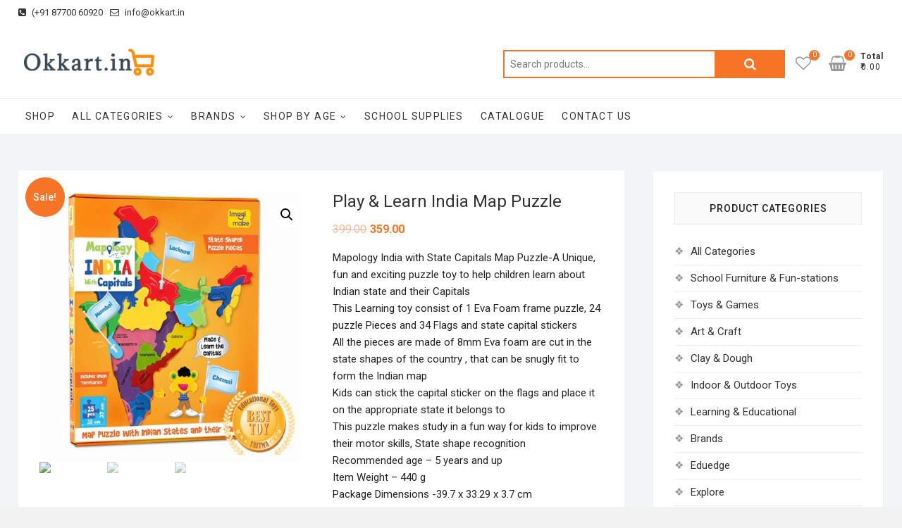

--- FILE ---
content_type: text/html; charset=UTF-8
request_url: https://okkart.in/product/mapology_india/
body_size: 21393
content:
<!DOCTYPE html>
<html lang="en-GB">
<head>
<meta charset="UTF-8" />
<link rel="profile" href="https://gmpg.org/xfn/11" />
				<script>document.documentElement.className = document.documentElement.className + ' yes-js js_active js'</script>
			<meta name='robots' content='max-image-preview:large' />

	<!-- This site is optimized with the Yoast SEO plugin v14.6.1 - https://yoast.com/wordpress/plugins/seo/ -->
	<title>Play &amp; Learn India Map Puzzle - okkart.in</title>
	<meta name="robots" content="index, follow" />
	<meta name="googlebot" content="index, follow, max-snippet:-1, max-image-preview:large, max-video-preview:-1" />
	<meta name="bingbot" content="index, follow, max-snippet:-1, max-image-preview:large, max-video-preview:-1" />
	<link rel="canonical" href="https://okkart.in/product/mapology_india/" />
	<meta property="og:locale" content="en_GB" />
	<meta property="og:type" content="article" />
	<meta property="og:title" content="Play &amp; Learn India Map Puzzle - okkart.in" />
	<meta property="og:description" content="Mapology India with State Capitals Map Puzzle-A Unique, fun and exciting puzzle toy to help children learn about Indian state and their Capitals This Learning toy consist of 1 Eva Foam frame puzzle, 24 puzzle Pieces and 34 Flags and state capital stickers All the pieces are made of 8mm Eva foam are cut in the state shapes of the country , that can be snugly fit to form the Indian map Kids can stick the capital sticker on the flags and place it on the appropriate state it belongs to This puzzle makes study in a fun way for kids to improve their motor skills, State shape recognition Recommended age - 5 years and up Item Weight - 440 g Package Dimensions -39.7 x 33.29 x 3.7 cm" />
	<meta property="og:url" content="https://okkart.in/product/mapology_india/" />
	<meta property="og:site_name" content="okkart.in" />
	<meta property="article:modified_time" content="2024-03-03T11:54:27+00:00" />
	<meta property="og:image" content="https://okkart.in/wp-content/uploads/2020/07/mp12_a.jpg" />
	<meta property="og:image:width" content="500" />
	<meta property="og:image:height" content="500" />
	<meta name="twitter:card" content="summary_large_image" />
	<script type="application/ld+json" class="yoast-schema-graph">{"@context":"https://schema.org","@graph":[{"@type":"WebSite","@id":"https://okkart.in/#website","url":"https://okkart.in/","name":"okkart.in","description":"A Online Store For India","potentialAction":[{"@type":"SearchAction","target":"https://okkart.in/?s={search_term_string}","query-input":"required name=search_term_string"}],"inLanguage":"en-GB"},{"@type":"ImageObject","@id":"https://okkart.in/product/mapology_india/#primaryimage","inLanguage":"en-GB","url":"https://okkart.in/wp-content/uploads/2020/07/mp12_a.jpg","width":500,"height":500},{"@type":"WebPage","@id":"https://okkart.in/product/mapology_india/#webpage","url":"https://okkart.in/product/mapology_india/","name":"Play & Learn India Map Puzzle - okkart.in","isPartOf":{"@id":"https://okkart.in/#website"},"primaryImageOfPage":{"@id":"https://okkart.in/product/mapology_india/#primaryimage"},"datePublished":"2020-07-19T17:59:07+00:00","dateModified":"2024-03-03T11:54:27+00:00","inLanguage":"en-GB","potentialAction":[{"@type":"ReadAction","target":["https://okkart.in/product/mapology_india/"]}]}]}</script>
	<!-- / Yoast SEO plugin. -->


<link rel='dns-prefetch' href='//fonts.googleapis.com' />
<link rel="alternate" type="application/rss+xml" title="okkart.in &raquo; Feed" href="https://okkart.in/feed/" />
<link rel="alternate" type="application/rss+xml" title="okkart.in &raquo; Comments Feed" href="https://okkart.in/comments/feed/" />
<link rel="alternate" type="application/rss+xml" title="okkart.in &raquo; Play &#038; Learn India Map Puzzle Comments Feed" href="https://okkart.in/product/mapology_india/feed/" />
<script type="text/javascript">
/* <![CDATA[ */
window._wpemojiSettings = {"baseUrl":"https:\/\/s.w.org\/images\/core\/emoji\/15.0.3\/72x72\/","ext":".png","svgUrl":"https:\/\/s.w.org\/images\/core\/emoji\/15.0.3\/svg\/","svgExt":".svg","source":{"concatemoji":"https:\/\/okkart.in\/wp-includes\/js\/wp-emoji-release.min.js?ver=6.6.4"}};
/*! This file is auto-generated */
!function(i,n){var o,s,e;function c(e){try{var t={supportTests:e,timestamp:(new Date).valueOf()};sessionStorage.setItem(o,JSON.stringify(t))}catch(e){}}function p(e,t,n){e.clearRect(0,0,e.canvas.width,e.canvas.height),e.fillText(t,0,0);var t=new Uint32Array(e.getImageData(0,0,e.canvas.width,e.canvas.height).data),r=(e.clearRect(0,0,e.canvas.width,e.canvas.height),e.fillText(n,0,0),new Uint32Array(e.getImageData(0,0,e.canvas.width,e.canvas.height).data));return t.every(function(e,t){return e===r[t]})}function u(e,t,n){switch(t){case"flag":return n(e,"\ud83c\udff3\ufe0f\u200d\u26a7\ufe0f","\ud83c\udff3\ufe0f\u200b\u26a7\ufe0f")?!1:!n(e,"\ud83c\uddfa\ud83c\uddf3","\ud83c\uddfa\u200b\ud83c\uddf3")&&!n(e,"\ud83c\udff4\udb40\udc67\udb40\udc62\udb40\udc65\udb40\udc6e\udb40\udc67\udb40\udc7f","\ud83c\udff4\u200b\udb40\udc67\u200b\udb40\udc62\u200b\udb40\udc65\u200b\udb40\udc6e\u200b\udb40\udc67\u200b\udb40\udc7f");case"emoji":return!n(e,"\ud83d\udc26\u200d\u2b1b","\ud83d\udc26\u200b\u2b1b")}return!1}function f(e,t,n){var r="undefined"!=typeof WorkerGlobalScope&&self instanceof WorkerGlobalScope?new OffscreenCanvas(300,150):i.createElement("canvas"),a=r.getContext("2d",{willReadFrequently:!0}),o=(a.textBaseline="top",a.font="600 32px Arial",{});return e.forEach(function(e){o[e]=t(a,e,n)}),o}function t(e){var t=i.createElement("script");t.src=e,t.defer=!0,i.head.appendChild(t)}"undefined"!=typeof Promise&&(o="wpEmojiSettingsSupports",s=["flag","emoji"],n.supports={everything:!0,everythingExceptFlag:!0},e=new Promise(function(e){i.addEventListener("DOMContentLoaded",e,{once:!0})}),new Promise(function(t){var n=function(){try{var e=JSON.parse(sessionStorage.getItem(o));if("object"==typeof e&&"number"==typeof e.timestamp&&(new Date).valueOf()<e.timestamp+604800&&"object"==typeof e.supportTests)return e.supportTests}catch(e){}return null}();if(!n){if("undefined"!=typeof Worker&&"undefined"!=typeof OffscreenCanvas&&"undefined"!=typeof URL&&URL.createObjectURL&&"undefined"!=typeof Blob)try{var e="postMessage("+f.toString()+"("+[JSON.stringify(s),u.toString(),p.toString()].join(",")+"));",r=new Blob([e],{type:"text/javascript"}),a=new Worker(URL.createObjectURL(r),{name:"wpTestEmojiSupports"});return void(a.onmessage=function(e){c(n=e.data),a.terminate(),t(n)})}catch(e){}c(n=f(s,u,p))}t(n)}).then(function(e){for(var t in e)n.supports[t]=e[t],n.supports.everything=n.supports.everything&&n.supports[t],"flag"!==t&&(n.supports.everythingExceptFlag=n.supports.everythingExceptFlag&&n.supports[t]);n.supports.everythingExceptFlag=n.supports.everythingExceptFlag&&!n.supports.flag,n.DOMReady=!1,n.readyCallback=function(){n.DOMReady=!0}}).then(function(){return e}).then(function(){var e;n.supports.everything||(n.readyCallback(),(e=n.source||{}).concatemoji?t(e.concatemoji):e.wpemoji&&e.twemoji&&(t(e.twemoji),t(e.wpemoji)))}))}((window,document),window._wpemojiSettings);
/* ]]> */
</script>

<style id='wp-emoji-styles-inline-css' type='text/css'>

	img.wp-smiley, img.emoji {
		display: inline !important;
		border: none !important;
		box-shadow: none !important;
		height: 1em !important;
		width: 1em !important;
		margin: 0 0.07em !important;
		vertical-align: -0.1em !important;
		background: none !important;
		padding: 0 !important;
	}
</style>
<link rel='stylesheet' id='wp-block-library-css' href='https://okkart.in/wp-includes/css/dist/block-library/style.min.css?ver=6.6.4' type='text/css' media='all' />
<link rel='stylesheet' id='wc-block-style-css' href='https://okkart.in/wp-content/plugins/woocommerce/packages/woocommerce-blocks/build/style.css?ver=2.5.16' type='text/css' media='all' />
<link rel='stylesheet' id='jquery-selectBox-css' href='https://okkart.in/wp-content/plugins/yith-woocommerce-wishlist/assets/css/jquery.selectBox.css?ver=1.2.0' type='text/css' media='all' />
<link rel='stylesheet' id='yith-wcwl-font-awesome-css' href='https://okkart.in/wp-content/plugins/yith-woocommerce-wishlist/assets/css/font-awesome.min.css?ver=4.7.0' type='text/css' media='all' />
<link rel='stylesheet' id='yith-wcwl-main-css' href='https://okkart.in/wp-content/plugins/yith-woocommerce-wishlist/assets/css/style.css?ver=3.0.9' type='text/css' media='all' />
<style id='yith-wcwl-main-inline-css' type='text/css'>
.yith-wcwl-share li a{color: #FFFFFF;}.yith-wcwl-share li a:hover{color: #FFFFFF;}.yith-wcwl-share a.facebook{background: #39599E; background-color: #39599E;}.yith-wcwl-share a.facebook:hover{background: #39599E; background-color: #39599E;}.yith-wcwl-share a.twitter{background: #45AFE2; background-color: #45AFE2;}.yith-wcwl-share a.twitter:hover{background: #39599E; background-color: #39599E;}.yith-wcwl-share a.pinterest{background: #AB2E31; background-color: #AB2E31;}.yith-wcwl-share a.pinterest:hover{background: #39599E; background-color: #39599E;}.yith-wcwl-share a.email{background: #FBB102; background-color: #FBB102;}.yith-wcwl-share a.email:hover{background: #39599E; background-color: #39599E;}.yith-wcwl-share a.whatsapp{background: #00A901; background-color: #00A901;}.yith-wcwl-share a.whatsapp:hover{background: #39599E; background-color: #39599E;}
</style>
<style id='classic-theme-styles-inline-css' type='text/css'>
/*! This file is auto-generated */
.wp-block-button__link{color:#fff;background-color:#32373c;border-radius:9999px;box-shadow:none;text-decoration:none;padding:calc(.667em + 2px) calc(1.333em + 2px);font-size:1.125em}.wp-block-file__button{background:#32373c;color:#fff;text-decoration:none}
</style>
<style id='global-styles-inline-css' type='text/css'>
:root{--wp--preset--aspect-ratio--square: 1;--wp--preset--aspect-ratio--4-3: 4/3;--wp--preset--aspect-ratio--3-4: 3/4;--wp--preset--aspect-ratio--3-2: 3/2;--wp--preset--aspect-ratio--2-3: 2/3;--wp--preset--aspect-ratio--16-9: 16/9;--wp--preset--aspect-ratio--9-16: 9/16;--wp--preset--color--black: #000000;--wp--preset--color--cyan-bluish-gray: #abb8c3;--wp--preset--color--white: #ffffff;--wp--preset--color--pale-pink: #f78da7;--wp--preset--color--vivid-red: #cf2e2e;--wp--preset--color--luminous-vivid-orange: #ff6900;--wp--preset--color--luminous-vivid-amber: #fcb900;--wp--preset--color--light-green-cyan: #7bdcb5;--wp--preset--color--vivid-green-cyan: #00d084;--wp--preset--color--pale-cyan-blue: #8ed1fc;--wp--preset--color--vivid-cyan-blue: #0693e3;--wp--preset--color--vivid-purple: #9b51e0;--wp--preset--gradient--vivid-cyan-blue-to-vivid-purple: linear-gradient(135deg,rgba(6,147,227,1) 0%,rgb(155,81,224) 100%);--wp--preset--gradient--light-green-cyan-to-vivid-green-cyan: linear-gradient(135deg,rgb(122,220,180) 0%,rgb(0,208,130) 100%);--wp--preset--gradient--luminous-vivid-amber-to-luminous-vivid-orange: linear-gradient(135deg,rgba(252,185,0,1) 0%,rgba(255,105,0,1) 100%);--wp--preset--gradient--luminous-vivid-orange-to-vivid-red: linear-gradient(135deg,rgba(255,105,0,1) 0%,rgb(207,46,46) 100%);--wp--preset--gradient--very-light-gray-to-cyan-bluish-gray: linear-gradient(135deg,rgb(238,238,238) 0%,rgb(169,184,195) 100%);--wp--preset--gradient--cool-to-warm-spectrum: linear-gradient(135deg,rgb(74,234,220) 0%,rgb(151,120,209) 20%,rgb(207,42,186) 40%,rgb(238,44,130) 60%,rgb(251,105,98) 80%,rgb(254,248,76) 100%);--wp--preset--gradient--blush-light-purple: linear-gradient(135deg,rgb(255,206,236) 0%,rgb(152,150,240) 100%);--wp--preset--gradient--blush-bordeaux: linear-gradient(135deg,rgb(254,205,165) 0%,rgb(254,45,45) 50%,rgb(107,0,62) 100%);--wp--preset--gradient--luminous-dusk: linear-gradient(135deg,rgb(255,203,112) 0%,rgb(199,81,192) 50%,rgb(65,88,208) 100%);--wp--preset--gradient--pale-ocean: linear-gradient(135deg,rgb(255,245,203) 0%,rgb(182,227,212) 50%,rgb(51,167,181) 100%);--wp--preset--gradient--electric-grass: linear-gradient(135deg,rgb(202,248,128) 0%,rgb(113,206,126) 100%);--wp--preset--gradient--midnight: linear-gradient(135deg,rgb(2,3,129) 0%,rgb(40,116,252) 100%);--wp--preset--font-size--small: 13px;--wp--preset--font-size--medium: 20px;--wp--preset--font-size--large: 36px;--wp--preset--font-size--x-large: 42px;--wp--preset--spacing--20: 0.44rem;--wp--preset--spacing--30: 0.67rem;--wp--preset--spacing--40: 1rem;--wp--preset--spacing--50: 1.5rem;--wp--preset--spacing--60: 2.25rem;--wp--preset--spacing--70: 3.38rem;--wp--preset--spacing--80: 5.06rem;--wp--preset--shadow--natural: 6px 6px 9px rgba(0, 0, 0, 0.2);--wp--preset--shadow--deep: 12px 12px 50px rgba(0, 0, 0, 0.4);--wp--preset--shadow--sharp: 6px 6px 0px rgba(0, 0, 0, 0.2);--wp--preset--shadow--outlined: 6px 6px 0px -3px rgba(255, 255, 255, 1), 6px 6px rgba(0, 0, 0, 1);--wp--preset--shadow--crisp: 6px 6px 0px rgba(0, 0, 0, 1);}:where(.is-layout-flex){gap: 0.5em;}:where(.is-layout-grid){gap: 0.5em;}body .is-layout-flex{display: flex;}.is-layout-flex{flex-wrap: wrap;align-items: center;}.is-layout-flex > :is(*, div){margin: 0;}body .is-layout-grid{display: grid;}.is-layout-grid > :is(*, div){margin: 0;}:where(.wp-block-columns.is-layout-flex){gap: 2em;}:where(.wp-block-columns.is-layout-grid){gap: 2em;}:where(.wp-block-post-template.is-layout-flex){gap: 1.25em;}:where(.wp-block-post-template.is-layout-grid){gap: 1.25em;}.has-black-color{color: var(--wp--preset--color--black) !important;}.has-cyan-bluish-gray-color{color: var(--wp--preset--color--cyan-bluish-gray) !important;}.has-white-color{color: var(--wp--preset--color--white) !important;}.has-pale-pink-color{color: var(--wp--preset--color--pale-pink) !important;}.has-vivid-red-color{color: var(--wp--preset--color--vivid-red) !important;}.has-luminous-vivid-orange-color{color: var(--wp--preset--color--luminous-vivid-orange) !important;}.has-luminous-vivid-amber-color{color: var(--wp--preset--color--luminous-vivid-amber) !important;}.has-light-green-cyan-color{color: var(--wp--preset--color--light-green-cyan) !important;}.has-vivid-green-cyan-color{color: var(--wp--preset--color--vivid-green-cyan) !important;}.has-pale-cyan-blue-color{color: var(--wp--preset--color--pale-cyan-blue) !important;}.has-vivid-cyan-blue-color{color: var(--wp--preset--color--vivid-cyan-blue) !important;}.has-vivid-purple-color{color: var(--wp--preset--color--vivid-purple) !important;}.has-black-background-color{background-color: var(--wp--preset--color--black) !important;}.has-cyan-bluish-gray-background-color{background-color: var(--wp--preset--color--cyan-bluish-gray) !important;}.has-white-background-color{background-color: var(--wp--preset--color--white) !important;}.has-pale-pink-background-color{background-color: var(--wp--preset--color--pale-pink) !important;}.has-vivid-red-background-color{background-color: var(--wp--preset--color--vivid-red) !important;}.has-luminous-vivid-orange-background-color{background-color: var(--wp--preset--color--luminous-vivid-orange) !important;}.has-luminous-vivid-amber-background-color{background-color: var(--wp--preset--color--luminous-vivid-amber) !important;}.has-light-green-cyan-background-color{background-color: var(--wp--preset--color--light-green-cyan) !important;}.has-vivid-green-cyan-background-color{background-color: var(--wp--preset--color--vivid-green-cyan) !important;}.has-pale-cyan-blue-background-color{background-color: var(--wp--preset--color--pale-cyan-blue) !important;}.has-vivid-cyan-blue-background-color{background-color: var(--wp--preset--color--vivid-cyan-blue) !important;}.has-vivid-purple-background-color{background-color: var(--wp--preset--color--vivid-purple) !important;}.has-black-border-color{border-color: var(--wp--preset--color--black) !important;}.has-cyan-bluish-gray-border-color{border-color: var(--wp--preset--color--cyan-bluish-gray) !important;}.has-white-border-color{border-color: var(--wp--preset--color--white) !important;}.has-pale-pink-border-color{border-color: var(--wp--preset--color--pale-pink) !important;}.has-vivid-red-border-color{border-color: var(--wp--preset--color--vivid-red) !important;}.has-luminous-vivid-orange-border-color{border-color: var(--wp--preset--color--luminous-vivid-orange) !important;}.has-luminous-vivid-amber-border-color{border-color: var(--wp--preset--color--luminous-vivid-amber) !important;}.has-light-green-cyan-border-color{border-color: var(--wp--preset--color--light-green-cyan) !important;}.has-vivid-green-cyan-border-color{border-color: var(--wp--preset--color--vivid-green-cyan) !important;}.has-pale-cyan-blue-border-color{border-color: var(--wp--preset--color--pale-cyan-blue) !important;}.has-vivid-cyan-blue-border-color{border-color: var(--wp--preset--color--vivid-cyan-blue) !important;}.has-vivid-purple-border-color{border-color: var(--wp--preset--color--vivid-purple) !important;}.has-vivid-cyan-blue-to-vivid-purple-gradient-background{background: var(--wp--preset--gradient--vivid-cyan-blue-to-vivid-purple) !important;}.has-light-green-cyan-to-vivid-green-cyan-gradient-background{background: var(--wp--preset--gradient--light-green-cyan-to-vivid-green-cyan) !important;}.has-luminous-vivid-amber-to-luminous-vivid-orange-gradient-background{background: var(--wp--preset--gradient--luminous-vivid-amber-to-luminous-vivid-orange) !important;}.has-luminous-vivid-orange-to-vivid-red-gradient-background{background: var(--wp--preset--gradient--luminous-vivid-orange-to-vivid-red) !important;}.has-very-light-gray-to-cyan-bluish-gray-gradient-background{background: var(--wp--preset--gradient--very-light-gray-to-cyan-bluish-gray) !important;}.has-cool-to-warm-spectrum-gradient-background{background: var(--wp--preset--gradient--cool-to-warm-spectrum) !important;}.has-blush-light-purple-gradient-background{background: var(--wp--preset--gradient--blush-light-purple) !important;}.has-blush-bordeaux-gradient-background{background: var(--wp--preset--gradient--blush-bordeaux) !important;}.has-luminous-dusk-gradient-background{background: var(--wp--preset--gradient--luminous-dusk) !important;}.has-pale-ocean-gradient-background{background: var(--wp--preset--gradient--pale-ocean) !important;}.has-electric-grass-gradient-background{background: var(--wp--preset--gradient--electric-grass) !important;}.has-midnight-gradient-background{background: var(--wp--preset--gradient--midnight) !important;}.has-small-font-size{font-size: var(--wp--preset--font-size--small) !important;}.has-medium-font-size{font-size: var(--wp--preset--font-size--medium) !important;}.has-large-font-size{font-size: var(--wp--preset--font-size--large) !important;}.has-x-large-font-size{font-size: var(--wp--preset--font-size--x-large) !important;}
:where(.wp-block-post-template.is-layout-flex){gap: 1.25em;}:where(.wp-block-post-template.is-layout-grid){gap: 1.25em;}
:where(.wp-block-columns.is-layout-flex){gap: 2em;}:where(.wp-block-columns.is-layout-grid){gap: 2em;}
:root :where(.wp-block-pullquote){font-size: 1.5em;line-height: 1.6;}
</style>
<link rel='stylesheet' id='contact-form-7-css' href='https://okkart.in/wp-content/plugins/contact-form-7/includes/css/styles.css?ver=5.1.7' type='text/css' media='all' />
<link rel='stylesheet' id='photoswipe-css' href='https://okkart.in/wp-content/plugins/woocommerce/assets/css/photoswipe/photoswipe.min.css?ver=4.1.4' type='text/css' media='all' />
<link rel='stylesheet' id='photoswipe-default-skin-css' href='https://okkart.in/wp-content/plugins/woocommerce/assets/css/photoswipe/default-skin/default-skin.min.css?ver=4.1.4' type='text/css' media='all' />
<link rel='stylesheet' id='woocommerce-layout-css' href='https://okkart.in/wp-content/plugins/woocommerce/assets/css/woocommerce-layout.css?ver=4.1.4' type='text/css' media='all' />
<link rel='stylesheet' id='woocommerce-smallscreen-css' href='https://okkart.in/wp-content/plugins/woocommerce/assets/css/woocommerce-smallscreen.css?ver=4.1.4' type='text/css' media='only screen and (max-width: 768px)' />
<link rel='stylesheet' id='woocommerce-general-css' href='https://okkart.in/wp-content/plugins/woocommerce/assets/css/woocommerce.css?ver=4.1.4' type='text/css' media='all' />
<style id='woocommerce-inline-inline-css' type='text/css'>
.woocommerce form .form-row .required { visibility: visible; }
</style>
<link rel='stylesheet' id='dashicons-css' href='https://okkart.in/wp-includes/css/dashicons.min.css?ver=6.6.4' type='text/css' media='all' />
<style id='dashicons-inline-css' type='text/css'>
[data-font="Dashicons"]:before {font-family: 'Dashicons' !important;content: attr(data-icon) !important;speak: none !important;font-weight: normal !important;font-variant: normal !important;text-transform: none !important;line-height: 1 !important;font-style: normal !important;-webkit-font-smoothing: antialiased !important;-moz-osx-font-smoothing: grayscale !important;}
</style>
<link rel='stylesheet' id='woocommerce_prettyPhoto_css-css' href='//okkart.in/wp-content/plugins/woocommerce/assets/css/prettyPhoto.css?ver=6.6.4' type='text/css' media='all' />
<link rel='stylesheet' id='shoppingcart-style-css' href='https://okkart.in/wp-content/themes/shoppingcart/style.css?ver=6.6.4' type='text/css' media='all' />
<style id='shoppingcart-style-inline-css' type='text/css'>
#site-branding #site-title, #site-branding #site-description{
			clip: rect(1px, 1px, 1px, 1px);
			position: absolute;
		}
</style>
<link rel='stylesheet' id='font-awesome-css' href='https://okkart.in/wp-content/themes/shoppingcart/assets/font-awesome/css/font-awesome.min.css?ver=6.6.4' type='text/css' media='all' />
<style id='font-awesome-inline-css' type='text/css'>
[data-font="FontAwesome"]:before {font-family: 'FontAwesome' !important;content: attr(data-icon) !important;speak: none !important;font-weight: normal !important;font-variant: normal !important;text-transform: none !important;line-height: 1 !important;font-style: normal !important;-webkit-font-smoothing: antialiased !important;-moz-osx-font-smoothing: grayscale !important;}
</style>
<link rel='stylesheet' id='shoppingcart-responsive-css' href='https://okkart.in/wp-content/themes/shoppingcart/css/responsive.css?ver=6.6.4' type='text/css' media='all' />
<link rel='stylesheet' id='shoppingcart-google-fonts-css' href='//fonts.googleapis.com/css?family=Roboto%3A300%2C400%2C400i%2C500%2C600%2C700&#038;ver=6.6.4' type='text/css' media='all' />
<script type="text/javascript" src="https://okkart.in/wp-includes/js/jquery/jquery.min.js?ver=3.7.1" id="jquery-core-js"></script>
<script type="text/javascript" src="https://okkart.in/wp-includes/js/jquery/jquery-migrate.min.js?ver=3.4.1" id="jquery-migrate-js"></script>
<!--[if lt IE 9]>
<script type="text/javascript" src="https://okkart.in/wp-content/themes/shoppingcart/js/html5.js?ver=3.7.3" id="html5-js"></script>
<![endif]-->
<script type="text/javascript" src="https://okkart.in/wp-content/themes/shoppingcart/js/yith-wcwl-custom.js?ver=1" id="shoppingcart-yith-wcwl-custom-js"></script>
<link rel="https://api.w.org/" href="https://okkart.in/wp-json/" /><link rel="alternate" title="JSON" type="application/json" href="https://okkart.in/wp-json/wp/v2/product/312" /><link rel="EditURI" type="application/rsd+xml" title="RSD" href="https://okkart.in/xmlrpc.php?rsd" />
<meta name="generator" content="WordPress 6.6.4" />
<meta name="generator" content="WooCommerce 4.1.4" />
<link rel='shortlink' href='https://okkart.in/?p=312' />
<link rel="alternate" title="oEmbed (JSON)" type="application/json+oembed" href="https://okkart.in/wp-json/oembed/1.0/embed?url=https%3A%2F%2Fokkart.in%2Fproduct%2Fmapology_india%2F" />
<link rel="alternate" title="oEmbed (XML)" type="text/xml+oembed" href="https://okkart.in/wp-json/oembed/1.0/embed?url=https%3A%2F%2Fokkart.in%2Fproduct%2Fmapology_india%2F&#038;format=xml" />
<meta name="referrer" content="always"/>	<meta name="viewport" content="width=device-width" />
		<noscript><style>.woocommerce-product-gallery{ opacity: 1 !important; }</style></noscript>
	<style type="text/css" id="custom-background-css">
body.custom-background { background-color: #f2f2f2; }
</style>
	<style type="text/css">/** Mega Menu CSS: fs **/</style>
</head>
<body data-rsssl=1 class="product-template-default single single-product postid-312 custom-background wp-custom-logo wp-embed-responsive theme-shoppingcart woocommerce woocommerce-page woocommerce-no-js ">
	<div id="page" class="site">
	<a class="skip-link screen-reader-text" href="#site-content-contain">Skip to content</a>
<!-- Masthead ============================================= -->
<header id="masthead" class="site-header" role="banner">
	<div class="header-wrap">
					<!-- Top Header============================================= -->
		<div class="top-header">
								<div class="top-bar">
						<div class="wrap">
							<aside id="custom_html-3" class="widget_text widget widget_contact"><div class="textwidget custom-html-widget"><ul>
<li><a title="Call Us" href="Mob-:+91 87700 60920"><i class="fa fa-phone-square"></i> (+91 87700 60920</a></li>
<li><a title="Mail Us" href="mailto: info@okkart.in"><i class="fa fa-envelope-o"></i>  info@okkart.in</a></li>
</ul></div></aside>							<div class="right-top-bar">

								
							</div> <!-- end .right-top-bar -->
						</div> <!-- end .wrap -->
					</div> <!-- end .top-bar -->
				
			<div id="site-branding">
				<div class="wrap">

					<a href="https://okkart.in/" class="custom-logo-link" rel="home"><img width="280" height="84" src="https://okkart.in/wp-content/uploads/2020/04/cropped-LogoMakr_2XD4iY.png" class="custom-logo" alt="okkart.in" decoding="async" /></a>
					<div class="header-right">
						
							<div id="search-box" class="clearfix">
								<div class="widget woocommerce widget_product_search"><form role="search" method="get" class="woocommerce-product-search" action="https://okkart.in/">
	<label class="screen-reader-text" for="woocommerce-product-search-field-0">Search for:</label>
	<input type="search" id="woocommerce-product-search-field-0" class="search-field" placeholder="Search products&hellip;" value="" name="s" />
	<button type="submit" value="Search">Search</button>
	<input type="hidden" name="post_type" value="product" />
</form>
</div>							</div>  <!-- end #search-box -->
								<div class="cart-box">
			<div class="sx-cart-views">
				<a href="https://okkart.in/basket/" class="wcmenucart-contents">
					<i class="fa fa-shopping-basket"></i>
					<span class="cart-value">0</span>
				</a>
				<div class="my-cart-wrap">
					<div class="my-cart">Total</div>
					<div class="cart-total">&#8377;0.00</div>
				</div>
			</div>
			
			<div class="widget woocommerce widget_shopping_cart"><h2 class="widgettitle">Basket</h2><div class="widget_shopping_cart_content"></div></div>		</div> <!-- end .cart-box -->
			<div class="wishlist-box">
			<div class="wishlist-wrap">
				<a class="wishlist-btn" href="https://okkart.in/wishlist/">
					<i class="fa fa-heart-o"> </i>
					<span class="wl-counter">0</span>
				</a>
			</div>
		</div> <!-- end .wishlist-box -->

						</div> <!-- end .header-right -->
				</div><!-- end .wrap -->	
			</div><!-- end #site-branding -->
					

			<!-- Main Header============================================= -->
			<div id="sticky-header" class="clearfix">
				<div class="wrap">
					<div class="main-header clearfix">

						<!-- Main Nav ============================================= -->
													<div id="site-branding">

								<a href="https://okkart.in/" class="custom-logo-link" rel="home"><img width="280" height="84" src="https://okkart.in/wp-content/uploads/2020/04/cropped-LogoMakr_2XD4iY.png" class="custom-logo" alt="okkart.in" decoding="async" /></a>							</div><!-- end #site-branding -->

							
							<nav id="site-navigation" class="main-navigation clearfix" role="navigation" aria-label="Main Menu">
														
								<button class="menu-toggle" aria-controls="primary-menu" aria-expanded="false">
									<span class="line-bar"></span>
								</button><!-- end .menu-toggle -->
								<ul id="primary-menu" class="menu nav-menu"><li id="menu-item-48" class="menu-item menu-item-type-post_type menu-item-object-page menu-item-home current_page_parent menu-item-48"><a href="https://okkart.in/">Shop</a></li>
<li id="menu-item-66" class="menu-item menu-item-type-taxonomy menu-item-object-product_cat current-product-ancestor current-menu-parent current-product-parent menu-item-has-children menu-item-66"><a href="https://okkart.in/product-category/all-categories/">All Categories</a>
<ul class="sub-menu">
	<li id="menu-item-67" class="menu-item menu-item-type-taxonomy menu-item-object-product_cat menu-item-67"><a href="https://okkart.in/product-category/baby-toddler-toys/">Baby &amp; Toddler Toys</a></li>
	<li id="menu-item-72" class="menu-item menu-item-type-taxonomy menu-item-object-product_cat current-product-ancestor current-menu-parent current-product-parent menu-item-72"><a href="https://okkart.in/product-category/all-categories/toysandgames/">Toys &amp; Games</a></li>
	<li id="menu-item-71" class="menu-item menu-item-type-taxonomy menu-item-object-product_cat menu-item-71"><a href="https://okkart.in/product-category/all-categories/sports/">Sports</a></li>
	<li id="menu-item-70" class="menu-item menu-item-type-taxonomy menu-item-object-product_cat menu-item-70"><a href="https://okkart.in/product-category/all-categories/school-furniture-fun-stations/">School Furniture &amp; Fun-stations</a></li>
</ul>
</li>
<li id="menu-item-394" class="menu-item menu-item-type-taxonomy menu-item-object-product_cat current-product-ancestor current-menu-parent current-product-parent menu-item-has-children menu-item-394"><a href="https://okkart.in/product-category/brands/">Brands</a>
<ul class="sub-menu">
	<li id="menu-item-396" class="menu-item menu-item-type-taxonomy menu-item-object-product_cat menu-item-396"><a href="https://okkart.in/product-category/brands/ok-play/">Ok Play</a></li>
	<li id="menu-item-395" class="menu-item menu-item-type-taxonomy menu-item-object-product_cat menu-item-395"><a href="https://okkart.in/product-category/brands/eduedge/">Eduedge</a></li>
	<li id="menu-item-389" class="menu-item menu-item-type-taxonomy menu-item-object-product_cat menu-item-389"><a href="https://okkart.in/product-category/brands/explore/">Explore</a></li>
	<li id="menu-item-3776" class="menu-item menu-item-type-taxonomy menu-item-object-product_cat menu-item-3776"><a href="https://okkart.in/product-category/brands/frank/">Frank</a></li>
	<li id="menu-item-390" class="menu-item menu-item-type-taxonomy menu-item-object-product_cat menu-item-390"><a href="https://okkart.in/product-category/brands/funskool/">Funskool</a></li>
	<li id="menu-item-392" class="menu-item menu-item-type-taxonomy menu-item-object-product_cat current-product-ancestor current-menu-parent current-product-parent menu-item-392"><a href="https://okkart.in/product-category/brands/imagimake/">Imagimake</a></li>
	<li id="menu-item-2439" class="menu-item menu-item-type-taxonomy menu-item-object-product_cat menu-item-2439"><a href="https://okkart.in/product-category/brands/hamleys/">Hamleys</a></li>
	<li id="menu-item-393" class="menu-item menu-item-type-taxonomy menu-item-object-product_cat menu-item-393"><a href="https://okkart.in/product-category/brands/simba/">Simba</a></li>
</ul>
</li>
<li id="menu-item-73" class="menu-item menu-item-type-taxonomy menu-item-object-product_cat current-product-ancestor current-menu-parent current-product-parent menu-item-has-children menu-item-73"><a href="https://okkart.in/product-category/shop-by-age/">Shop By Age</a>
<ul class="sub-menu">
	<li id="menu-item-74" class="menu-item menu-item-type-taxonomy menu-item-object-product_cat menu-item-74"><a href="https://okkart.in/product-category/shop-by-age/0-2-years/">0-2 Years</a></li>
	<li id="menu-item-75" class="menu-item menu-item-type-taxonomy menu-item-object-product_cat menu-item-75"><a href="https://okkart.in/product-category/shop-by-age/1-2-years/">1-2 Years</a></li>
	<li id="menu-item-77" class="menu-item menu-item-type-taxonomy menu-item-object-product_cat current-product-ancestor current-menu-parent current-product-parent menu-item-77"><a href="https://okkart.in/product-category/shop-by-age/2-4-years/">2-4 Years</a></li>
	<li id="menu-item-78" class="menu-item menu-item-type-taxonomy menu-item-object-product_cat current-product-ancestor current-menu-parent current-product-parent menu-item-78"><a href="https://okkart.in/product-category/shop-by-age/5-10-years/">5-10 Years</a></li>
	<li id="menu-item-79" class="menu-item menu-item-type-taxonomy menu-item-object-product_cat menu-item-79"><a href="https://okkart.in/product-category/shop-by-age/grown-ups/">Grown Ups</a></li>
</ul>
</li>
<li id="menu-item-5495" class="menu-item menu-item-type-custom menu-item-object-custom menu-item-5495"><a href="https://okkart.in/school-supplies/">School Supplies</a></li>
<li id="menu-item-5015" class="menu-item menu-item-type-custom menu-item-object-custom menu-item-5015"><a href="https://okkart.in/catelogue-list/">Catalogue</a></li>
<li id="menu-item-210" class="menu-item menu-item-type-custom menu-item-object-custom menu-item-210"><a href="https://okkart.in/contact">Contact US</a></li>
</ul>							</nav> <!-- end #site-navigation -->

													<div class="header-right">
										<div class="cart-box">
			<div class="sx-cart-views">
				<a href="https://okkart.in/basket/" class="wcmenucart-contents">
					<i class="fa fa-shopping-basket"></i>
					<span class="cart-value">0</span>
				</a>
				<div class="my-cart-wrap">
					<div class="my-cart">Total</div>
					<div class="cart-total">&#8377;0.00</div>
				</div>
			</div>
			
			<div class="widget woocommerce widget_shopping_cart"><h2 class="widgettitle">Basket</h2><div class="widget_shopping_cart_content"></div></div>		</div> <!-- end .cart-box -->
			<div class="wishlist-box">
			<div class="wishlist-wrap">
				<a class="wishlist-btn" href="https://okkart.in/wishlist/">
					<i class="fa fa-heart-o"> </i>
					<span class="wl-counter">0</span>
				</a>
			</div>
		</div> <!-- end .wishlist-box -->

								</div> <!-- end .header-right -->

					</div> <!-- end .main-header -->
				</div> <!-- end .wrap -->
					</div> <!-- end #sticky-header -->
					
				</div>
				<!-- end .top-header -->

	</div> <!-- end .header-wrap -->

	

	<!-- Main Slider ============================================= -->
	</header> <!-- end #masthead -->

<!-- Main Page Start ============================================= -->
<div id="site-content-contain"class="site-content-contain">
	<div id="content" class="site-content">
	<div class="wrap">
	<div id="primary" class="content-area">
		<main id="main" class="site-main" role="main">
			<div class="woocommerce-notices-wrapper"></div><div id="product-312" class="product type-product post-312 status-publish first instock product_cat-2-4-years product_cat-5-10-years product_cat-all-categories product_cat-brands product_cat-imagimake product_cat-shop-by-age product_cat-toysandgames product_tag-india-puzzle product_tag-learning-and-educational product_tag-map-puzzle product_tag-mp12 product_tag-state-with-capital-puzzle has-post-thumbnail sale taxable shipping-taxable purchasable product-type-simple">

	
	<span class="onsale">Sale!</span>
	<div class="woocommerce-product-gallery woocommerce-product-gallery--with-images woocommerce-product-gallery--columns-4 images" data-columns="4" style="opacity: 0; transition: opacity .25s ease-in-out;">
	<figure class="woocommerce-product-gallery__wrapper">
		<div data-thumb="https://okkart.in/wp-content/uploads/2020/07/mp12_a-100x100.jpg" data-thumb-alt="" class="woocommerce-product-gallery__image"><a href="https://okkart.in/wp-content/uploads/2020/07/mp12_a.jpg"><img width="500" height="500" src="https://okkart.in/wp-content/uploads/2020/07/mp12_a.jpg" class="wp-post-image" alt="" title="mp12_a" data-caption="" data-src="https://okkart.in/wp-content/uploads/2020/07/mp12_a.jpg" data-large_image="https://okkart.in/wp-content/uploads/2020/07/mp12_a.jpg" data-large_image_width="500" data-large_image_height="500" decoding="async" fetchpriority="high" srcset="https://okkart.in/wp-content/uploads/2020/07/mp12_a.jpg 500w, https://okkart.in/wp-content/uploads/2020/07/mp12_a-300x300.jpg 300w, https://okkart.in/wp-content/uploads/2020/07/mp12_a-150x150.jpg 150w, https://okkart.in/wp-content/uploads/2020/07/mp12_a-420x420.jpg 420w, https://okkart.in/wp-content/uploads/2020/07/mp12_a-75x75.jpg 75w, https://okkart.in/wp-content/uploads/2020/07/mp12_a-100x100.jpg 100w" sizes="(max-width: 500px) 100vw, 500px" /></a></div><div data-thumb="https://okkart.in/wp-content/uploads/2020/07/mp12-100x100.jpg" data-thumb-alt="" class="woocommerce-product-gallery__image"><a href="https://okkart.in/wp-content/uploads/2020/07/mp12.jpg"><img width="500" height="500" src="https://okkart.in/wp-content/uploads/2020/07/mp12.jpg" class="" alt="" title="mp12" data-caption="" data-src="https://okkart.in/wp-content/uploads/2020/07/mp12.jpg" data-large_image="https://okkart.in/wp-content/uploads/2020/07/mp12.jpg" data-large_image_width="500" data-large_image_height="500" decoding="async" srcset="https://okkart.in/wp-content/uploads/2020/07/mp12.jpg 500w, https://okkart.in/wp-content/uploads/2020/07/mp12-300x300.jpg 300w, https://okkart.in/wp-content/uploads/2020/07/mp12-150x150.jpg 150w, https://okkart.in/wp-content/uploads/2020/07/mp12-420x420.jpg 420w, https://okkart.in/wp-content/uploads/2020/07/mp12-75x75.jpg 75w, https://okkart.in/wp-content/uploads/2020/07/mp12-100x100.jpg 100w" sizes="(max-width: 500px) 100vw, 500px" /></a></div><div data-thumb="https://okkart.in/wp-content/uploads/2020/07/mp12-ab-100x100.jpg" data-thumb-alt="" class="woocommerce-product-gallery__image"><a href="https://okkart.in/wp-content/uploads/2020/07/mp12-ab.jpg"><img width="500" height="500" src="https://okkart.in/wp-content/uploads/2020/07/mp12-ab.jpg" class="" alt="" title="mp12 ab" data-caption="" data-src="https://okkart.in/wp-content/uploads/2020/07/mp12-ab.jpg" data-large_image="https://okkart.in/wp-content/uploads/2020/07/mp12-ab.jpg" data-large_image_width="500" data-large_image_height="500" decoding="async" srcset="https://okkart.in/wp-content/uploads/2020/07/mp12-ab.jpg 500w, https://okkart.in/wp-content/uploads/2020/07/mp12-ab-300x300.jpg 300w, https://okkart.in/wp-content/uploads/2020/07/mp12-ab-150x150.jpg 150w, https://okkart.in/wp-content/uploads/2020/07/mp12-ab-420x420.jpg 420w, https://okkart.in/wp-content/uploads/2020/07/mp12-ab-75x75.jpg 75w, https://okkart.in/wp-content/uploads/2020/07/mp12-ab-100x100.jpg 100w" sizes="(max-width: 500px) 100vw, 500px" /></a></div>	</figure>
</div>

	<div class="summary entry-summary">
		<h1 class="product_title entry-title">Play &#038; Learn India Map Puzzle</h1><p class="price"><del><span class="woocommerce-Price-amount amount"><span class="woocommerce-Price-currencySymbol">&#8377;</span>399.00</span></del> <ins><span class="woocommerce-Price-amount amount"><span class="woocommerce-Price-currencySymbol">&#8377;</span>359.00</span></ins></p>
<div class="woocommerce-product-details__short-description">
	<p>Mapology India with State Capitals Map Puzzle-A Unique, fun and exciting puzzle toy to help children learn about Indian state and their Capitals<br />
This Learning toy consist of 1 Eva Foam frame puzzle, 24 puzzle Pieces and 34 Flags and state capital stickers<br />
All the pieces are made of 8mm Eva foam are cut in the state shapes of the country , that can be snugly fit to form the Indian map<br />
Kids can stick the capital sticker on the flags and place it on the appropriate state it belongs to<br />
This puzzle makes study in a fun way for kids to improve their motor skills, State shape recognition<br />
Recommended age	&#8211; 5 years and up<br />
Item Weight &#8211; 440 g<br />
Package Dimensions -39.7 x 33.29 x 3.7 cm</p>
</div>
<p class="stock in-stock">In stock</p>

	
	<form class="cart" action="https://okkart.in/product/mapology_india/" method="post" enctype='multipart/form-data'>
		
			<div class="quantity hidden">
		<input type="hidden" id="quantity_69696c0087ad9" class="qty" name="quantity" value="1" />
	</div>
	
		<button type="submit" name="add-to-cart" value="312" class="single_add_to_cart_button button alt">Add to basket</button>

			</form>

	

<div class="yith-wcwl-add-to-wishlist add-to-wishlist-312  wishlist-fragment on-first-load" data-fragment-ref="312" data-fragment-options="{&quot;base_url&quot;:&quot;https:\/\/okkart.in\/product\/mapology_india?page&amp;product=mapology_india&amp;post_type=product&amp;name=mapology_india&quot;,&quot;wishlist_url&quot;:&quot;https:\/\/okkart.in\/wishlist\/&quot;,&quot;in_default_wishlist&quot;:false,&quot;is_single&quot;:true,&quot;show_exists&quot;:false,&quot;product_id&quot;:312,&quot;parent_product_id&quot;:312,&quot;product_type&quot;:&quot;simple&quot;,&quot;show_view&quot;:true,&quot;browse_wishlist_text&quot;:&quot;Browse wishlist&quot;,&quot;already_in_wishslist_text&quot;:&quot;The product is already in your wishlist!&quot;,&quot;product_added_text&quot;:&quot;Product added!&quot;,&quot;heading_icon&quot;:&quot;fa-heart-o&quot;,&quot;available_multi_wishlist&quot;:false,&quot;disable_wishlist&quot;:false,&quot;show_count&quot;:false,&quot;ajax_loading&quot;:false,&quot;loop_position&quot;:&quot;after_add_to_cart&quot;,&quot;item&quot;:&quot;add_to_wishlist&quot;}">
			
			<!-- ADD TO WISHLIST -->
			
<div class="yith-wcwl-add-button">
	<a href="https://okkart.in/product/mapology_india?page&#038;product=mapology_india&#038;post_type=product&#038;name=mapology_india&#038;add_to_wishlist=312" rel="nofollow" data-product-id="312" data-product-type="simple" data-original-product-id="312" class="add_to_wishlist single_add_to_wishlist" data-title="Add to wishlist">
		<i class="yith-wcwl-icon fa fa-heart-o"></i>		<span>Add to wishlist</span>
	</a>
</div>
			<!-- COUNT TEXT -->
			
			</div><div class="product_meta">

	
	
		<span class="sku_wrapper">SKU: <span class="sku">mp12</span></span>

	
	<span class="posted_in">Categories: <a href="https://okkart.in/product-category/shop-by-age/2-4-years/" rel="tag">2-4 Years</a>, <a href="https://okkart.in/product-category/shop-by-age/5-10-years/" rel="tag">5-10 Years</a>, <a href="https://okkart.in/product-category/all-categories/" rel="tag">All Categories</a>, <a href="https://okkart.in/product-category/brands/" rel="tag">Brands</a>, <a href="https://okkart.in/product-category/brands/imagimake/" rel="tag">Imagimake</a>, <a href="https://okkart.in/product-category/shop-by-age/" rel="tag">Shop By Age</a>, <a href="https://okkart.in/product-category/all-categories/toysandgames/" rel="tag">Toys &amp; Games</a></span>
	<span class="tagged_as">Tags: <a href="https://okkart.in/product-tag/india-puzzle/" rel="tag">india puzzle</a>, <a href="https://okkart.in/product-tag/learning-and-educational/" rel="tag">learning and educational</a>, <a href="https://okkart.in/product-tag/map-puzzle/" rel="tag">map puzzle</a>, <a href="https://okkart.in/product-tag/mp12/" rel="tag">mp12</a>, <a href="https://okkart.in/product-tag/state-with-capital-puzzle/" rel="tag">state with capital puzzle</a></span>
	
</div>
	</div>

	
	<div class="woocommerce-tabs wc-tabs-wrapper">
		<ul class="tabs wc-tabs" role="tablist">
							<li class="description_tab" id="tab-title-description" role="tab" aria-controls="tab-description">
					<a href="#tab-description">
						Description					</a>
				</li>
							<li class="additional_information_tab" id="tab-title-additional_information" role="tab" aria-controls="tab-additional_information">
					<a href="#tab-additional_information">
						Additional information					</a>
				</li>
							<li class="reviews_tab" id="tab-title-reviews" role="tab" aria-controls="tab-reviews">
					<a href="#tab-reviews">
						Reviews (0)					</a>
				</li>
					</ul>
					<div class="woocommerce-Tabs-panel woocommerce-Tabs-panel--description panel entry-content wc-tab" id="tab-description" role="tabpanel" aria-labelledby="tab-title-description">
				
	<h2>Description</h2>

<p>Mapology India with State Capitals Map Puzzle-A unique foam map puzzle that makes learning of Indian States, Union Territories and their Capitals fun and exciting experience. All puzzle pieces are cut in the shape of the States that snugly fit with each other to create replica of the India map. This toy includes 1 EVA foam outline frame, 24 Puzzle shape pieces, 34 Flags to stick on the state capital stickers and place it over the state pieces. The guidelines are provided within the box to identify the state location and their capitals. Using this puzzle, your child not only learn the name and location of states, but also the state capitals. It also gives a visual understanding through creative graphics of neighbouring countries of India and the various oceans that surrounds India. This puzzle helps in improving the hand and eye coordination, motor skills, also improves memory. Size of the puzzle is 37 cm (14.5 inch) x 32 cm (12.5 inch) Uses 8 mm thick pieces of Eva foam &#8211; Safe &#038; Sturdy &#8211; Material complies with European safety standards</p>
			</div>
					<div class="woocommerce-Tabs-panel woocommerce-Tabs-panel--additional_information panel entry-content wc-tab" id="tab-additional_information" role="tabpanel" aria-labelledby="tab-title-additional_information">
				
	<h2>Additional information</h2>

<table class="woocommerce-product-attributes shop_attributes">
			<tr class="woocommerce-product-attributes-item woocommerce-product-attributes-item--weight">
			<th class="woocommerce-product-attributes-item__label">Weight</th>
			<td class="woocommerce-product-attributes-item__value">241 kg</td>
		</tr>
			<tr class="woocommerce-product-attributes-item woocommerce-product-attributes-item--dimensions">
			<th class="woocommerce-product-attributes-item__label">Dimensions</th>
			<td class="woocommerce-product-attributes-item__value">32 &times; 20 &times; 3 cm</td>
		</tr>
	</table>
			</div>
					<div class="woocommerce-Tabs-panel woocommerce-Tabs-panel--reviews panel entry-content wc-tab" id="tab-reviews" role="tabpanel" aria-labelledby="tab-title-reviews">
				<div id="reviews" class="woocommerce-Reviews">
	<div id="comments">
		<h2 class="woocommerce-Reviews-title">
			Reviews		</h2>

					<p class="woocommerce-noreviews">There are no reviews yet.</p>
			</div>

			<div id="review_form_wrapper">
			<div id="review_form">
					<div id="respond" class="comment-respond">
		<span id="reply-title" class="comment-reply-title">Be the first to review &ldquo;Play &#038; Learn India Map Puzzle&rdquo; <small><a rel="nofollow" id="cancel-comment-reply-link" href="/product/mapology_india/#respond" style="display:none;">Cancel reply</a></small></span><form action="https://okkart.in/wp-comments-post.php" method="post" id="commentform" class="comment-form" novalidate><p class="comment-notes"><span id="email-notes">Your email address will not be published.</span> <span class="required-field-message">Required fields are marked <span class="required">*</span></span></p><div class="comment-form-rating"><label for="rating">Your rating</label><select name="rating" id="rating" required>
						<option value="">Rate&hellip;</option>
						<option value="5">Perfect</option>
						<option value="4">Good</option>
						<option value="3">Average</option>
						<option value="2">Not that bad</option>
						<option value="1">Very poor</option>
					</select></div><p class="comment-form-comment"><label for="comment">Your review&nbsp;<span class="required">*</span></label><textarea id="comment" name="comment" cols="45" rows="8" required></textarea></p><p class="comment-form-author"><label for="author">Name&nbsp;<span class="required">*</span></label><input id="author" name="author" type="text" value="" size="30" required /></p>
<p class="comment-form-email"><label for="email">Email&nbsp;<span class="required">*</span></label><input id="email" name="email" type="email" value="" size="30" required /></p>
<p class="comment-form-cookies-consent"><input id="wp-comment-cookies-consent" name="wp-comment-cookies-consent" type="checkbox" value="yes" /> <label for="wp-comment-cookies-consent">Save my name, email, and website in this browser for the next time I comment.</label></p>
<p class="form-submit"><input name="submit" type="submit" id="submit" class="submit" value="Submit" /> <input type='hidden' name='comment_post_ID' value='312' id='comment_post_ID' />
<input type='hidden' name='comment_parent' id='comment_parent' value='0' />
</p></form>	</div><!-- #respond -->
				</div>
		</div>
	
	<div class="clear"></div>
</div>
			</div>
		
			</div>


	<section class="related products">

					<h2>Related products</h2>
				
		<ul class="products columns-4">

			
					<li class="product type-product post-351 status-publish first instock product_cat-2-4-years product_cat-all-categories product_cat-brands product_cat-eduedge product_cat-shop-by-age product_tag-eduedge-toys product_tag-learning-and-educational product_tag-numerical-bead-stacker product_tag-wooden-toys has-post-thumbnail sale taxable shipping-taxable purchasable product-type-simple">
	<a href="https://okkart.in/product/numerical-bead-stacker/" class="woocommerce-LoopProduct-link woocommerce-loop-product__link">
	<span class="onsale">Sale!</span>
	<img width="500" height="500" src="https://okkart.in/wp-content/uploads/2020/07/e1007.jpg" class="attachment-woocommerce_thumbnail size-woocommerce_thumbnail" alt="" decoding="async" loading="lazy" srcset="https://okkart.in/wp-content/uploads/2020/07/e1007.jpg 500w, https://okkart.in/wp-content/uploads/2020/07/e1007-300x300.jpg 300w, https://okkart.in/wp-content/uploads/2020/07/e1007-150x150.jpg 150w, https://okkart.in/wp-content/uploads/2020/07/e1007-420x420.jpg 420w, https://okkart.in/wp-content/uploads/2020/07/e1007-75x75.jpg 75w, https://okkart.in/wp-content/uploads/2020/07/e1007-100x100.jpg 100w" sizes="(max-width: 500px) 100vw, 500px" /><h2 class="woocommerce-loop-product__title">Numerical Bead Stacker</h2>
	<span class="price"><del><span class="woocommerce-Price-amount amount"><span class="woocommerce-Price-currencySymbol">&#8377;</span>669.00</span></del> <ins><span class="woocommerce-Price-amount amount"><span class="woocommerce-Price-currencySymbol">&#8377;</span>569.00</span></ins></span>
</a><a href="?add-to-cart=351" data-quantity="1" class="button product_type_simple add_to_cart_button ajax_add_to_cart" data-product_id="351" data-product_sku="e1007" aria-label="Add &ldquo;Numerical Bead Stacker&rdquo; to your basket" rel="nofollow">Add to basket</a></li>

			
					<li class="product type-product post-158 status-publish instock product_cat-1-2-years product_cat-2-4-years product_cat-all-categories product_cat-brands product_cat-indoor-outdoor-toys product_cat-ok-play product_cat-shop-by-age product_cat-toysandgames product_tag-okplay product_tag-playschool-supply product_tag-playschool-toys product_tag-swing has-post-thumbnail sale taxable shipping-taxable purchasable product-type-simple">
	<a href="https://okkart.in/product/swing/" class="woocommerce-LoopProduct-link woocommerce-loop-product__link">
	<span class="onsale">Sale!</span>
	<img width="500" height="500" src="https://okkart.in/wp-content/uploads/2020/05/swings-red-512x512.jpg" class="attachment-woocommerce_thumbnail size-woocommerce_thumbnail" alt="" decoding="async" loading="lazy" srcset="https://okkart.in/wp-content/uploads/2020/05/swings-red-512x512.jpg 512w, https://okkart.in/wp-content/uploads/2020/05/swings-red-300x300.jpg 300w, https://okkart.in/wp-content/uploads/2020/05/swings-red-150x150.jpg 150w, https://okkart.in/wp-content/uploads/2020/05/swings-red-768x768.jpg 768w, https://okkart.in/wp-content/uploads/2020/05/swings-red-420x420.jpg 420w, https://okkart.in/wp-content/uploads/2020/05/swings-red-75x75.jpg 75w, https://okkart.in/wp-content/uploads/2020/05/swings-red-600x600.jpg 600w, https://okkart.in/wp-content/uploads/2020/05/swings-red-100x100.jpg 100w, https://okkart.in/wp-content/uploads/2020/05/swings-red.jpg 987w" sizes="(max-width: 500px) 100vw, 500px" /><h2 class="woocommerce-loop-product__title">Swing</h2>
	<span class="price"><del><span class="woocommerce-Price-amount amount"><span class="woocommerce-Price-currencySymbol">&#8377;</span>2,299.00</span></del> <ins><span class="woocommerce-Price-amount amount"><span class="woocommerce-Price-currencySymbol">&#8377;</span>2,184.00</span></ins></span>
</a><a href="?add-to-cart=158" data-quantity="1" class="button product_type_simple add_to_cart_button ajax_add_to_cart" data-product_id="158" data-product_sku="swing" aria-label="Add &ldquo;Swing&rdquo; to your basket" rel="nofollow">Add to basket</a></li>

			
					<li class="product type-product post-124 status-publish instock product_cat-2-4-years product_cat-all-categories product_cat-brands product_cat-indoor-outdoor-toys product_cat-ok-play product_cat-shop-by-age product_cat-toysandgames has-post-thumbnail taxable shipping-taxable purchasable product-type-simple">
	<a href="https://okkart.in/product/baby-slide-senior/" class="woocommerce-LoopProduct-link woocommerce-loop-product__link"><img width="500" height="500" src="https://okkart.in/wp-content/uploads/2020/05/Baby-Slide-Senior-512x512.jpg" class="attachment-woocommerce_thumbnail size-woocommerce_thumbnail" alt="" decoding="async" loading="lazy" srcset="https://okkart.in/wp-content/uploads/2020/05/Baby-Slide-Senior-512x512.jpg 512w, https://okkart.in/wp-content/uploads/2020/05/Baby-Slide-Senior-300x300.jpg 300w, https://okkart.in/wp-content/uploads/2020/05/Baby-Slide-Senior-150x150.jpg 150w, https://okkart.in/wp-content/uploads/2020/05/Baby-Slide-Senior-768x768.jpg 768w, https://okkart.in/wp-content/uploads/2020/05/Baby-Slide-Senior-420x420.jpg 420w, https://okkart.in/wp-content/uploads/2020/05/Baby-Slide-Senior-75x75.jpg 75w, https://okkart.in/wp-content/uploads/2020/05/Baby-Slide-Senior-600x600.jpg 600w, https://okkart.in/wp-content/uploads/2020/05/Baby-Slide-Senior-100x100.jpg 100w, https://okkart.in/wp-content/uploads/2020/05/Baby-Slide-Senior.jpg 987w" sizes="(max-width: 500px) 100vw, 500px" /><h2 class="woocommerce-loop-product__title">Baby Slide Senior</h2>
	<span class="price"><span class="woocommerce-Price-amount amount"><span class="woocommerce-Price-currencySymbol">&#8377;</span>8,999.00</span></span>
</a><a href="?add-to-cart=124" data-quantity="1" class="button product_type_simple add_to_cart_button ajax_add_to_cart" data-product_id="124" data-product_sku="Baby Slide Senior" aria-label="Add &ldquo;Baby Slide Senior&rdquo; to your basket" rel="nofollow">Add to basket</a></li>

			
					<li class="product type-product post-325 status-publish last instock product_cat-2-4-years product_cat-all-categories product_cat-brands product_cat-eduedge product_cat-shop-by-age product_tag-alphabet-tracing product_tag-capital-tracing product_tag-learning-and-educational product_tag-wooden-toys has-post-thumbnail sale taxable shipping-taxable purchasable product-type-simple">
	<a href="https://okkart.in/product/tracing_capital_letter/" class="woocommerce-LoopProduct-link woocommerce-loop-product__link">
	<span class="onsale">Sale!</span>
	<img width="500" height="500" src="https://okkart.in/wp-content/uploads/2020/07/e1002.jpg" class="attachment-woocommerce_thumbnail size-woocommerce_thumbnail" alt="" decoding="async" loading="lazy" /><h2 class="woocommerce-loop-product__title">Alphabet Tracing Upper case</h2>
	<span class="price"><del><span class="woocommerce-Price-amount amount"><span class="woocommerce-Price-currencySymbol">&#8377;</span>849.00</span></del> <ins><span class="woocommerce-Price-amount amount"><span class="woocommerce-Price-currencySymbol">&#8377;</span>722.00</span></ins></span>
</a><a href="?add-to-cart=325" data-quantity="1" class="button product_type_simple add_to_cart_button ajax_add_to_cart" data-product_id="325" data-product_sku="e1002" aria-label="Add &ldquo;Alphabet Tracing Upper case&rdquo; to your basket" rel="nofollow">Add to basket</a></li>

			
		</ul>

	</section>
	</div>

		</main><!-- end #main -->
	</div> <!-- #primary -->
<aside id="secondary" class="widget-area" role="complementary" aria-label="Secondary">
			<div id="woocommerce_product_categories-2" class="widget woocommerce widget_product_categories"><h2 class="widget-title">Product categories</h2><ul class="product-categories"><li class="cat-item cat-item-21 cat-parent"><a href="https://okkart.in/product-category/all-categories/">All Categories</a><ul class='children'>
<li class="cat-item cat-item-24"><a href="https://okkart.in/product-category/all-categories/school-furniture-fun-stations/">School Furniture &amp; Fun-stations</a></li>
<li class="cat-item cat-item-25 cat-parent"><a href="https://okkart.in/product-category/all-categories/toysandgames/">Toys &amp; Games</a>	<ul class='children'>
<li class="cat-item cat-item-44 cat-parent"><a href="https://okkart.in/product-category/all-categories/toysandgames/art-craft/">Art &amp; Craft</a>		<ul class='children'>
<li class="cat-item cat-item-45"><a href="https://okkart.in/product-category/all-categories/toysandgames/art-craft/clay-dough/">Clay &amp; Dough</a></li>
		</ul>
</li>
<li class="cat-item cat-item-47"><a href="https://okkart.in/product-category/all-categories/toysandgames/indoor-outdoor-toys/">Indoor &amp; Outdoor Toys</a></li>
<li class="cat-item cat-item-2322"><a href="https://okkart.in/product-category/all-categories/toysandgames/learning-educational-all-categories/">Learning &amp; Educational</a></li>
	</ul>
</li>
</ul>
</li>
<li class="cat-item cat-item-40 cat-parent current-cat-parent"><a href="https://okkart.in/product-category/brands/">Brands</a><ul class='children'>
<li class="cat-item cat-item-82"><a href="https://okkart.in/product-category/brands/eduedge/">Eduedge</a></li>
<li class="cat-item cat-item-76"><a href="https://okkart.in/product-category/brands/explore/">Explore</a></li>
<li class="cat-item cat-item-2783"><a href="https://okkart.in/product-category/brands/frank/">Frank</a></li>
<li class="cat-item cat-item-1997"><a href="https://okkart.in/product-category/brands/hamleys/">Hamleys</a></li>
<li class="cat-item cat-item-102 current-cat"><a href="https://okkart.in/product-category/brands/imagimake/">Imagimake</a></li>
<li class="cat-item cat-item-41"><a href="https://okkart.in/product-category/brands/ok-play/">Ok Play</a></li>
<li class="cat-item cat-item-72"><a href="https://okkart.in/product-category/brands/simba/">Simba</a></li>
</ul>
</li>
<li class="cat-item cat-item-33 cat-parent"><a href="https://okkart.in/product-category/shop-by-age/">Shop By Age</a><ul class='children'>
<li class="cat-item cat-item-35"><a href="https://okkart.in/product-category/shop-by-age/1-2-years/">1-2 Years</a></li>
<li class="cat-item cat-item-36"><a href="https://okkart.in/product-category/shop-by-age/2-4-years/">2-4 Years</a></li>
<li class="cat-item cat-item-37"><a href="https://okkart.in/product-category/shop-by-age/5-10-years/">5-10 Years</a></li>
<li class="cat-item cat-item-38"><a href="https://okkart.in/product-category/shop-by-age/grown-ups/">Grown Ups</a></li>
</ul>
</li>
</ul></div><div id="woocommerce_products-2" class="widget woocommerce widget_products"><h2 class="widget-title">Popular Products</h2><ul class="product_list_widget"><li>
	
	<a href="https://okkart.in/product/my-roll-on-making-lab/">
		<img width="500" height="500" src="https://okkart.in/wp-content/uploads/2020/08/13021-500x500.jpg" class="attachment-woocommerce_thumbnail size-woocommerce_thumbnail" alt="" decoding="async" loading="lazy" srcset="https://okkart.in/wp-content/uploads/2020/08/13021.jpg 500w, https://okkart.in/wp-content/uploads/2020/08/13021-100x100.jpg 100w, https://okkart.in/wp-content/uploads/2020/08/13021-300x300.jpg 300w, https://okkart.in/wp-content/uploads/2020/08/13021-150x150.jpg 150w, https://okkart.in/wp-content/uploads/2020/08/13021-420x420.jpg 420w, https://okkart.in/wp-content/uploads/2020/08/13021-75x75.jpg 75w" sizes="(max-width: 500px) 100vw, 500px" />		<span class="product-title">My Roll-On Making Lab</span>
	</a>

				
	<del><span class="woocommerce-Price-amount amount"><span class="woocommerce-Price-currencySymbol">&#8377;</span>515.00</span></del> <ins><span class="woocommerce-Price-amount amount"><span class="woocommerce-Price-currencySymbol">&#8377;</span>464.00</span></ins>
	</li>
<li>
	
	<a href="https://okkart.in/product/princess/">
		<img width="500" height="500" src="https://okkart.in/wp-content/uploads/2020/08/E9034_1-1-500x500.jpg" class="attachment-woocommerce_thumbnail size-woocommerce_thumbnail" alt="" decoding="async" loading="lazy" srcset="https://okkart.in/wp-content/uploads/2020/08/E9034_1-1-500x500.jpg 500w, https://okkart.in/wp-content/uploads/2020/08/E9034_1-1-100x100.jpg 100w, https://okkart.in/wp-content/uploads/2020/08/E9034_1-1-600x600.jpg 600w, https://okkart.in/wp-content/uploads/2020/08/E9034_1-1-300x300.jpg 300w, https://okkart.in/wp-content/uploads/2020/08/E9034_1-1-1024x1024.jpg 1024w, https://okkart.in/wp-content/uploads/2020/08/E9034_1-1-150x150.jpg 150w, https://okkart.in/wp-content/uploads/2020/08/E9034_1-1-768x768.jpg 768w, https://okkart.in/wp-content/uploads/2020/08/E9034_1-1-512x512.jpg 512w, https://okkart.in/wp-content/uploads/2020/08/E9034_1-1-420x420.jpg 420w, https://okkart.in/wp-content/uploads/2020/08/E9034_1-1-75x75.jpg 75w, https://okkart.in/wp-content/uploads/2020/08/E9034_1-1.jpg 1100w" sizes="(max-width: 500px) 100vw, 500px" />		<span class="product-title">princess</span>
	</a>

				
	<span class="woocommerce-Price-amount amount"><span class="woocommerce-Price-currencySymbol">&#8377;</span>529.00</span>
	</li>
<li>
	
	<a href="https://okkart.in/product/funstation-green/">
		<img width="500" height="500" src="https://okkart.in/wp-content/uploads/2020/11/funstation-1.jpg" class="attachment-woocommerce_thumbnail size-woocommerce_thumbnail" alt="" decoding="async" loading="lazy" srcset="https://okkart.in/wp-content/uploads/2020/11/funstation-1.jpg 500w, https://okkart.in/wp-content/uploads/2020/11/funstation-1-300x300.jpg 300w, https://okkart.in/wp-content/uploads/2020/11/funstation-1-150x150.jpg 150w, https://okkart.in/wp-content/uploads/2020/11/funstation-1-420x420.jpg 420w, https://okkart.in/wp-content/uploads/2020/11/funstation-1-75x75.jpg 75w, https://okkart.in/wp-content/uploads/2020/11/funstation-1-100x100.jpg 100w" sizes="(max-width: 500px) 100vw, 500px" />		<span class="product-title">OK Play Funstation Economy Model Backyard Slide  Green Red</span>
	</a>

				
	<del><span class="woocommerce-Price-amount amount"><span class="woocommerce-Price-currencySymbol">&#8377;</span>309,400.00</span></del> <ins><span class="woocommerce-Price-amount amount"><span class="woocommerce-Price-currencySymbol">&#8377;</span>247,499.00</span></ins>
	</li>
<li>
	
	<a href="https://okkart.in/product/frozen-6/">
		<img width="500" height="366" src="https://okkart.in/wp-content/uploads/2020/09/11860-1.jpg" class="attachment-woocommerce_thumbnail size-woocommerce_thumbnail" alt="" decoding="async" loading="lazy" srcset="https://okkart.in/wp-content/uploads/2020/09/11860-1.jpg 500w, https://okkart.in/wp-content/uploads/2020/09/11860-1-300x220.jpg 300w" sizes="(max-width: 500px) 100vw, 500px" />		<span class="product-title">FROZEN</span>
	</a>

				
	<del><span class="woocommerce-Price-amount amount"><span class="woocommerce-Price-currencySymbol">&#8377;</span>399.00</span></del> <ins><span class="woocommerce-Price-amount amount"><span class="woocommerce-Price-currencySymbol">&#8377;</span>339.00</span></ins>
	</li>
<li>
	
	<a href="https://okkart.in/product/solar-system-puzzle/">
		<img width="500" height="500" src="https://okkart.in/wp-content/uploads/2020/09/10155-1-500x500.jpg" class="attachment-woocommerce_thumbnail size-woocommerce_thumbnail" alt="" decoding="async" loading="lazy" srcset="https://okkart.in/wp-content/uploads/2020/09/10155-1.jpg 500w, https://okkart.in/wp-content/uploads/2020/09/10155-1-100x100.jpg 100w, https://okkart.in/wp-content/uploads/2020/09/10155-1-300x300.jpg 300w, https://okkart.in/wp-content/uploads/2020/09/10155-1-150x150.jpg 150w, https://okkart.in/wp-content/uploads/2020/09/10155-1-420x420.jpg 420w, https://okkart.in/wp-content/uploads/2020/09/10155-1-75x75.jpg 75w" sizes="(max-width: 500px) 100vw, 500px" />		<span class="product-title">SOLAR SYSTEM PUZZLE</span>
	</a>

				
	<del><span class="woocommerce-Price-amount amount"><span class="woocommerce-Price-currencySymbol">&#8377;</span>325.00</span></del> <ins><span class="woocommerce-Price-amount amount"><span class="woocommerce-Price-currencySymbol">&#8377;</span>276.00</span></ins>
	</li>
<li>
	
	<a href="https://okkart.in/product/fruits-2/">
		<img width="500" height="500" src="https://okkart.in/wp-content/uploads/2020/09/10209-1-500x500.jpg" class="attachment-woocommerce_thumbnail size-woocommerce_thumbnail" alt="" decoding="async" loading="lazy" srcset="https://okkart.in/wp-content/uploads/2020/09/10209-1.jpg 500w, https://okkart.in/wp-content/uploads/2020/09/10209-1-100x100.jpg 100w, https://okkart.in/wp-content/uploads/2020/09/10209-1-300x300.jpg 300w, https://okkart.in/wp-content/uploads/2020/09/10209-1-150x150.jpg 150w, https://okkart.in/wp-content/uploads/2020/09/10209-1-420x420.jpg 420w, https://okkart.in/wp-content/uploads/2020/09/10209-1-75x75.jpg 75w" sizes="(max-width: 500px) 100vw, 500px" />		<span class="product-title">FRUITS</span>
	</a>

				
	<del><span class="woocommerce-Price-amount amount"><span class="woocommerce-Price-currencySymbol">&#8377;</span>110.00</span></del> <ins><span class="woocommerce-Price-amount amount"><span class="woocommerce-Price-currencySymbol">&#8377;</span>94.00</span></ins>
	</li>
<li>
	
	<a href="https://okkart.in/product/peppa-pig-60-pcs/">
		<img width="500" height="500" src="https://okkart.in/wp-content/uploads/2020/09/60405-1-500x500.jpg" class="attachment-woocommerce_thumbnail size-woocommerce_thumbnail" alt="" decoding="async" loading="lazy" srcset="https://okkart.in/wp-content/uploads/2020/09/60405-1.jpg 500w, https://okkart.in/wp-content/uploads/2020/09/60405-1-100x100.jpg 100w, https://okkart.in/wp-content/uploads/2020/09/60405-1-300x300.jpg 300w, https://okkart.in/wp-content/uploads/2020/09/60405-1-150x150.jpg 150w, https://okkart.in/wp-content/uploads/2020/09/60405-1-420x420.jpg 420w, https://okkart.in/wp-content/uploads/2020/09/60405-1-75x75.jpg 75w" sizes="(max-width: 500px) 100vw, 500px" />		<span class="product-title">PEPPA PIG - (60 PCS)</span>
	</a>

				
	<del><span class="woocommerce-Price-amount amount"><span class="woocommerce-Price-currencySymbol">&#8377;</span>350.00</span></del> <ins><span class="woocommerce-Price-amount amount"><span class="woocommerce-Price-currencySymbol">&#8377;</span>315.00</span></ins>
	</li>
<li>
	
	<a href="https://okkart.in/product/loop-hook-fastner-frame/">
		<img width="500" height="500" src="https://okkart.in/wp-content/uploads/2020/08/E8053_1-1-500x500.jpg" class="attachment-woocommerce_thumbnail size-woocommerce_thumbnail" alt="" decoding="async" loading="lazy" srcset="https://okkart.in/wp-content/uploads/2020/08/E8053_1-1-500x500.jpg 500w, https://okkart.in/wp-content/uploads/2020/08/E8053_1-1-100x100.jpg 100w, https://okkart.in/wp-content/uploads/2020/08/E8053_1-1-600x600.jpg 600w, https://okkart.in/wp-content/uploads/2020/08/E8053_1-1-300x300.jpg 300w, https://okkart.in/wp-content/uploads/2020/08/E8053_1-1-1024x1024.jpg 1024w, https://okkart.in/wp-content/uploads/2020/08/E8053_1-1-150x150.jpg 150w, https://okkart.in/wp-content/uploads/2020/08/E8053_1-1-768x768.jpg 768w, https://okkart.in/wp-content/uploads/2020/08/E8053_1-1-512x512.jpg 512w, https://okkart.in/wp-content/uploads/2020/08/E8053_1-1-420x420.jpg 420w, https://okkart.in/wp-content/uploads/2020/08/E8053_1-1-75x75.jpg 75w, https://okkart.in/wp-content/uploads/2020/08/E8053_1-1.jpg 1100w" sizes="(max-width: 500px) 100vw, 500px" />		<span class="product-title">loop hook fastner frame</span>
	</a>

				
	<del><span class="woocommerce-Price-amount amount"><span class="woocommerce-Price-currencySymbol">&#8377;</span>599.00</span></del> <ins><span class="woocommerce-Price-amount amount"><span class="woocommerce-Price-currencySymbol">&#8377;</span>509.00</span></ins>
	</li>
</ul></div></aside><!-- end #secondary -->
</div><!-- end .wrap -->
</div><!-- end #content -->
<!-- Footer Start ============================================= -->
<footer id="colophon" class="site-footer" role="contentinfo">
	<div class="widget-wrap">
		<div class="wrap">
			<div class="widget-area">
			<div class="column-4"><aside id="text-7" class="widget widget_text"><h3 class="widget-title">okkart.in</h3>			<div class="textwidget"><p><a href="https://okkart.in/contact-us/">About Us </a> </br><br />
<a href="https://okkart.in/contact-us/">Contact Us </a> </br><br />
<a href="https://okkart.in/contact-us/">Career</a> </br><br />
<a href="https://okkart.in/contact-us/">Press Media </a> </br><br />
<a href="https://okkart.in/contact-us/">Blog</a> </br></p>
</div>
		</aside></div><!-- end .column4  --><div class="column-4"><aside id="pages-3" class="widget widget_pages"><h3 class="widget-title">Your Order</h3>
			<ul>
				<li class="page_item page-item-3"><a href="https://okkart.in/privacy-policy/">Privacy Policy</a></li>
<li class="page_item page-item-18 current_page_parent"><a href="https://okkart.in/">Shop</a></li>
<li class="page_item page-item-19"><a href="https://okkart.in/basket/">Basket</a></li>
<li class="page_item page-item-20"><a href="https://okkart.in/checkout/">Checkout</a></li>
<li class="page_item page-item-21"><a href="https://okkart.in/my-account/">My account</a></li>
<li class="page_item page-item-23"><a href="https://okkart.in/wishlist/">Wishlist</a></li>
<li class="page_item page-item-34"><a href="https://okkart.in/about-us/">About Us</a></li>
<li class="page_item page-item-38"><a href="https://okkart.in/contact-us/">Contact us</a></li>
<li class="page_item page-item-5021"><a href="https://okkart.in/catelogue-list/">Catelogue List</a></li>
<li class="page_item page-item-5493"><a href="https://okkart.in/school-supplies/">School Supplies</a></li>
			</ul>

			</aside></div><!--end .column4  --><div class="column-4"><aside id="text-5" class="widget widget_text"><h3 class="widget-title">Connect With Us</h3>			<div class="textwidget"><p>Facebook</p>
<p>You tube</p>
<p>Twitter</p>
<p>Instagram</p>
<p>Whatsup</p>
<p>&nbsp;</p>
</div>
		</aside></div><!--end .column4  --><div class="column-4"><aside id="text-8" class="widget widget_text"><h3 class="widget-title">Let&#8217;s Help You</h3>			<div class="textwidget"><p><a href="https://okkart.in/privacy-policy/">Privacy Policy</a><br />
Shipping</p>
<p>Cancellation &amp; Returns</p>
<p>FAQ</p>
<p>Catalog</p>
</div>
		</aside></div><!--end .column4-->			</div> <!-- end .widget-area -->
		</div><!-- end .wrap -->
	</div> <!-- end .widget-wrap -->
		<div class="site-info">
	<div class="wrap">
	<div class="copyright">		<a title="okkart.in" target="_blank" href="https://okkart.in/">okkart.in</a> | 
						Designed by: <a title="okkart india" target="_blank" href="https://insprusolution.com">okkart india</a> |
						&copy; 2026 <a title="" target="_blank" href=""></a>
					</div>
				<div style="clear:both;"></div>
		</div> <!-- end .wrap -->
	</div> <!-- end .site-info -->
				<button type="button" class="go-to-top" type="button">
				<span class="screen-reader-text">Go to top</span>
				<span class="icon-bg"></span>
				<span class="back-to-top-text"><i class="fa fa-angle-up"></i></span>
				<i class="fa fa-angle-double-up back-to-top-icon"></i>
			</button>
		<div class="page-overlay"></div>
</footer> <!-- end #colophon -->
</div><!-- end .site-content-contain -->
</div><!-- end #page -->
<script type="application/ld+json">{"@context":"https:\/\/schema.org\/","@type":"Product","@id":"https:\/\/okkart.in\/product\/mapology_india\/#product","name":"Play &amp; Learn India Map Puzzle","url":"https:\/\/okkart.in\/product\/mapology_india\/","description":"Mapology India with State Capitals Map Puzzle-A Unique, fun and exciting puzzle toy to help children learn about Indian state and their Capitals\r\nThis Learning toy consist of 1 Eva Foam frame puzzle, 24 puzzle Pieces and 34 Flags and state capital stickers\r\nAll the pieces are made of 8mm Eva foam are cut in the state shapes of the country , that can be snugly fit to form the Indian map\r\nKids can stick the capital sticker on the flags and place it on the appropriate state it belongs to\r\nThis puzzle makes study in a fun way for kids to improve their motor skills, State shape recognition\r\nRecommended age\t- 5 years and up\r\nItem Weight - 440 g\r\nPackage Dimensions -39.7 x 33.29 x 3.7 cm","image":"https:\/\/okkart.in\/wp-content\/uploads\/2020\/07\/mp12_a.jpg","sku":"mp12","offers":[{"@type":"Offer","price":"359.00","priceValidUntil":"2027-12-31","priceSpecification":{"price":"359.00","priceCurrency":"INR","valueAddedTaxIncluded":"true"},"priceCurrency":"INR","availability":"http:\/\/schema.org\/InStock","url":"https:\/\/okkart.in\/product\/mapology_india\/","seller":{"@type":"Organization","name":"okkart.in","url":"https:\/\/okkart.in"}}]}</script>
<div class="pswp" tabindex="-1" role="dialog" aria-hidden="true">
	<div class="pswp__bg"></div>
	<div class="pswp__scroll-wrap">
		<div class="pswp__container">
			<div class="pswp__item"></div>
			<div class="pswp__item"></div>
			<div class="pswp__item"></div>
		</div>
		<div class="pswp__ui pswp__ui--hidden">
			<div class="pswp__top-bar">
				<div class="pswp__counter"></div>
				<button class="pswp__button pswp__button--close" aria-label="Close (Esc)"></button>
				<button class="pswp__button pswp__button--share" aria-label="Share"></button>
				<button class="pswp__button pswp__button--fs" aria-label="Toggle fullscreen"></button>
				<button class="pswp__button pswp__button--zoom" aria-label="Zoom in/out"></button>
				<div class="pswp__preloader">
					<div class="pswp__preloader__icn">
						<div class="pswp__preloader__cut">
							<div class="pswp__preloader__donut"></div>
						</div>
					</div>
				</div>
			</div>
			<div class="pswp__share-modal pswp__share-modal--hidden pswp__single-tap">
				<div class="pswp__share-tooltip"></div>
			</div>
			<button class="pswp__button pswp__button--arrow--left" aria-label="Previous (arrow left)"></button>
			<button class="pswp__button pswp__button--arrow--right" aria-label="Next (arrow right)"></button>
			<div class="pswp__caption">
				<div class="pswp__caption__center"></div>
			</div>
		</div>
	</div>
</div>
	<script type="text/javascript">
		var c = document.body.className;
		c = c.replace(/woocommerce-no-js/, 'woocommerce-js');
		document.body.className = c;
	</script>
	<script type="text/javascript" src="https://okkart.in/wp-content/plugins/yith-woocommerce-wishlist/assets/js/jquery.selectBox.min.js?ver=1.2.0" id="jquery-selectBox-js"></script>
<script type="text/javascript" id="jquery-yith-wcwl-js-extra">
/* <![CDATA[ */
var yith_wcwl_l10n = {"ajax_url":"\/wp-admin\/admin-ajax.php","redirect_to_cart":"no","multi_wishlist":"","hide_add_button":"1","enable_ajax_loading":"","ajax_loader_url":"https:\/\/okkart.in\/wp-content\/plugins\/yith-woocommerce-wishlist\/assets\/images\/ajax-loader-alt.svg","remove_from_wishlist_after_add_to_cart":"1","labels":{"cookie_disabled":"We are sorry, but this feature is available only if cookies on your browser are enabled.","added_to_cart_message":"<div class=\"woocommerce-notices-wrapper\"><div class=\"woocommerce-message\" role=\"alert\">Product added to basket successfully<\/div><\/div>"},"actions":{"add_to_wishlist_action":"add_to_wishlist","remove_from_wishlist_action":"remove_from_wishlist","reload_wishlist_and_adding_elem_action":"reload_wishlist_and_adding_elem","load_mobile_action":"load_mobile","delete_item_action":"delete_item","save_title_action":"save_title","save_privacy_action":"save_privacy","load_fragments":"load_fragments"}};
/* ]]> */
</script>
<script type="text/javascript" src="https://okkart.in/wp-content/plugins/yith-woocommerce-wishlist/assets/js/jquery.yith-wcwl.js?ver=3.0.9" id="jquery-yith-wcwl-js"></script>
<script type="text/javascript" id="contact-form-7-js-extra">
/* <![CDATA[ */
var wpcf7 = {"apiSettings":{"root":"https:\/\/okkart.in\/wp-json\/contact-form-7\/v1","namespace":"contact-form-7\/v1"},"cached":"1"};
/* ]]> */
</script>
<script type="text/javascript" src="https://okkart.in/wp-content/plugins/contact-form-7/includes/js/scripts.js?ver=5.1.7" id="contact-form-7-js"></script>
<script type="text/javascript" src="https://okkart.in/wp-content/plugins/woocommerce/assets/js/jquery-blockui/jquery.blockUI.min.js?ver=2.70" id="jquery-blockui-js"></script>
<script type="text/javascript" id="wc-add-to-cart-js-extra">
/* <![CDATA[ */
var wc_add_to_cart_params = {"ajax_url":"\/wp-admin\/admin-ajax.php","wc_ajax_url":"\/?wc-ajax=%%endpoint%%","i18n_view_cart":"View basket","cart_url":"https:\/\/okkart.in\/basket\/","is_cart":"","cart_redirect_after_add":"no"};
/* ]]> */
</script>
<script type="text/javascript" src="https://okkart.in/wp-content/plugins/woocommerce/assets/js/frontend/add-to-cart.min.js?ver=4.1.4" id="wc-add-to-cart-js"></script>
<script type="text/javascript" src="https://okkart.in/wp-content/plugins/woocommerce/assets/js/zoom/jquery.zoom.min.js?ver=1.7.21" id="zoom-js"></script>
<script type="text/javascript" src="https://okkart.in/wp-content/plugins/woocommerce/assets/js/flexslider/jquery.flexslider.min.js?ver=2.7.2" id="flexslider-js"></script>
<script type="text/javascript" src="https://okkart.in/wp-content/plugins/woocommerce/assets/js/photoswipe/photoswipe.min.js?ver=4.1.1" id="photoswipe-js"></script>
<script type="text/javascript" src="https://okkart.in/wp-content/plugins/woocommerce/assets/js/photoswipe/photoswipe-ui-default.min.js?ver=4.1.1" id="photoswipe-ui-default-js"></script>
<script type="text/javascript" id="wc-single-product-js-extra">
/* <![CDATA[ */
var wc_single_product_params = {"i18n_required_rating_text":"Please select a rating","review_rating_required":"yes","flexslider":{"rtl":false,"animation":"slide","smoothHeight":true,"directionNav":false,"controlNav":"thumbnails","slideshow":false,"animationSpeed":500,"animationLoop":false,"allowOneSlide":false},"zoom_enabled":"1","zoom_options":[],"photoswipe_enabled":"1","photoswipe_options":{"shareEl":false,"closeOnScroll":false,"history":false,"hideAnimationDuration":0,"showAnimationDuration":0},"flexslider_enabled":"1"};
/* ]]> */
</script>
<script type="text/javascript" src="https://okkart.in/wp-content/plugins/woocommerce/assets/js/frontend/single-product.min.js?ver=4.1.4" id="wc-single-product-js"></script>
<script type="text/javascript" src="https://okkart.in/wp-content/plugins/woocommerce/assets/js/js-cookie/js.cookie.min.js?ver=2.1.4" id="js-cookie-js"></script>
<script type="text/javascript" id="woocommerce-js-extra">
/* <![CDATA[ */
var woocommerce_params = {"ajax_url":"\/wp-admin\/admin-ajax.php","wc_ajax_url":"\/?wc-ajax=%%endpoint%%"};
/* ]]> */
</script>
<script type="text/javascript" src="https://okkart.in/wp-content/plugins/woocommerce/assets/js/frontend/woocommerce.min.js?ver=4.1.4" id="woocommerce-js"></script>
<script type="text/javascript" id="wc-cart-fragments-js-extra">
/* <![CDATA[ */
var wc_cart_fragments_params = {"ajax_url":"\/wp-admin\/admin-ajax.php","wc_ajax_url":"\/?wc-ajax=%%endpoint%%","cart_hash_key":"wc_cart_hash_2c87f071c34ad3479687d2755cf6f50c","fragment_name":"wc_fragments_2c87f071c34ad3479687d2755cf6f50c","request_timeout":"5000"};
/* ]]> */
</script>
<script type="text/javascript" src="https://okkart.in/wp-content/plugins/woocommerce/assets/js/frontend/cart-fragments.min.js?ver=4.1.4" id="wc-cart-fragments-js"></script>
<script type="text/javascript" src="//okkart.in/wp-content/plugins/woocommerce/assets/js/prettyPhoto/jquery.prettyPhoto.min.js?ver=3.1.6" id="prettyPhoto-js"></script>
<script type="text/javascript" id="mailchimp-woocommerce-js-extra">
/* <![CDATA[ */
var mailchimp_public_data = {"site_url":"https:\/\/okkart.in","ajax_url":"https:\/\/okkart.in\/wp-admin\/admin-ajax.php"};
/* ]]> */
</script>
<script type="text/javascript" src="https://okkart.in/wp-content/plugins/mailchimp-for-woocommerce/public/js/mailchimp-woocommerce-public.min.js?ver=2.3.6" id="mailchimp-woocommerce-js"></script>
<script type="text/javascript" src="https://okkart.in/wp-content/themes/shoppingcart/js/shoppingcart-main.js?ver=6.6.4" id="shoppingcart-main-js"></script>
<script type="text/javascript" src="https://okkart.in/wp-content/themes/shoppingcart/assets/sticky/jquery.sticky.min.js?ver=6.6.4" id="jquery-sticky-js"></script>
<script type="text/javascript" src="https://okkart.in/wp-content/themes/shoppingcart/assets/sticky/sticky-settings.js?ver=6.6.4" id="shoppingcart-sticky-settings-js"></script>
<script type="text/javascript" src="https://okkart.in/wp-content/themes/shoppingcart/js/navigation.js?ver=6.6.4" id="shoppingcart-navigation-js"></script>
<script type="text/javascript" src="https://okkart.in/wp-content/themes/shoppingcart/js/jquery.flexslider-min.js?ver=6.6.4" id="jquery-flexslider-js"></script>
<script type="text/javascript" id="shoppingcart-slider-js-extra">
/* <![CDATA[ */
var shoppingcart_slider_value = {"shoppingcart_animation_effect":"slide","shoppingcart_slideshowSpeed":"8000","shoppingcart_animationSpeed":"1000"};
/* ]]> */
</script>
<script type="text/javascript" src="https://okkart.in/wp-content/themes/shoppingcart/js/flexslider-setting.js?ver=6.6.4" id="shoppingcart-slider-js"></script>
<script type="text/javascript" src="https://okkart.in/wp-content/themes/shoppingcart/js/skip-link-focus-fix.js?ver=6.6.4" id="shoppingcart-skip-link-focus-fix-js"></script>
<script type="text/javascript" src="https://okkart.in/wp-includes/js/comment-reply.min.js?ver=6.6.4" id="comment-reply-js" async="async" data-wp-strategy="async"></script>
<script type="text/javascript" src="https://okkart.in/wp-includes/js/hoverIntent.min.js?ver=1.10.2" id="hoverIntent-js"></script>
<script type="text/javascript" id="megamenu-js-extra">
/* <![CDATA[ */
var megamenu = {"timeout":"300","interval":"100"};
/* ]]> */
</script>
<script type="text/javascript" src="https://okkart.in/wp-content/plugins/megamenu/js/maxmegamenu.js?ver=2.7.7" id="megamenu-js"></script>
</body>
</html>

<!-- Page cached by LiteSpeed Cache 7.6.2 on 2026-01-16 04:06:48 -->

--- FILE ---
content_type: text/css
request_url: https://okkart.in/wp-content/themes/shoppingcart/style.css?ver=6.6.4
body_size: 16396
content:
/*
Theme Name: ShoppingCart
Theme URI: https://themefreesia.com/themes/shoppingcart
Author: 
Author URI: https://themefreesia.com
Description: ShoppingCart is a beautiful theme especially build for Store, eCommerce, Shop and also fits for any kind of Shopping theme which contains all the feature you need to create a stunning website. The theme consists of well organized components so it’s easy to edit and customize everything to create a specific website for your needs. It is designed for Shopping but this is competent for every kind of site such as personal blog, ecommerce, portfolio etc. which is designed and developed by Theme Freesia. With a focus on Shopping sites, it features multiple sections on the front page as well as widgets, multiple navigation and social menus, a logo and more. This theme supports popular plugins like Breadcrumb NavXT, WP-PageNavi, Contact Form 7, Jetpack by WordPress.com, bbPress, wooCommerce and many more. It is 100% translation ready and you can easily customize with lots of options using Customizer. It consists contact us template, gallery template, Shopping Template, widgets and Sidebar. Get free support at https://tickets.themefreesia.com/ and View demo site at http://demo.themefreesia.com/shoppingcart.
Version: 1.1
Requires at least: 5.0
Requires PHP: 5.6
Text Domain: shoppingcart
License: GNU General Public License version 3.0
License URI: http://www.gnu.org/licenses/gpl-3.0.html

Tags: threaded-comments, right-sidebar, four-columns, custom-background, custom-colors, custom-header, custom-logo, custom-menu, editor-style, featured-images, flexible-header, post-formats, footer-widgets, sticky-post, theme-options, translation-ready, e-commerce, education, portfolio

All files, unless otherwise stated, are released under the GNU General Public License
version 3.0 (http://www.gnu.org/licenses/gpl-3.0.html)
==================================================
*/

/* 1.0 Browser Reset
================================================== */
html {
	overflow-y: scroll;
	-webkit-text-size-adjust: 100%;
	-ms-text-size-adjust: 100%;
	-webkit-font-smoothing: antialiased;
  	-moz-osx-font-smoothing: grayscale;
  	text-rendering: optimizelegibility;
}

html, body, div, span, applet, object, iframe,
h1, h2, h3, h4, h5, h6, p, blockquote, pre,
a, abbr, acronym, address, big, cite, code,
del, dfn, em, font, ins, kbd, q, s, samp,
small, strike, strong, sub, sup, tt, var,
dl, dt, dd, ol, ul, li,
fieldset, form, label, legend,
table, caption, tbody, tfoot, thead, tr, th, td {
	border: 0;
	font-family: inherit;
	font-size: 100%;
	font-style: inherit;
	font-weight: inherit;
	margin: 0;
	outline: 0;
	padding: 0;
	vertical-align: baseline;
}

*,
*:before,
*:after { /* box layout to all elements */
	-webkit-box-sizing: border-box;
	-moz-box-sizing: border-box;
	box-sizing: border-box;
}

body {
	background-color: #FFFBFB;
}

article,
aside,
details,
figcaption,
figure,
footer,
header,
main,
nav,
section {
	display: block;
}

ol, ul {
	list-style: none;
	margin: 0;
}

ul li a,
ol li a {
	color: #333;
}

ul li a:hover,
ol li a:hover {
	color: #f77426;
}

ul ul,
ol ol,
ul ol,
ol ul {
	margin-bottom: 0;
}

table, 
th, 
td {
	border: 1px solid rgba(0, 0, 0, 0.1);
}

table {
	border-collapse: separate;
	border-spacing: 0;
	border-width: 1px 0 0 1px;
	margin-bottom: 20px;
	width: 100%;
}

caption, 
th {
	font-weight: 400;
	text-align: left;
}

th {
	text-transform: uppercase;
	color: #333;
}

td, th {
	padding: 8px;
	border-width: 0 1px 1px 0;
}

a img {
	border: 0 none;
}

embed,
iframe,
object {
	max-width: 100%;
}

/* Other fixes*/
*,*:before,
*:after {
	-webkit-box-sizing: border-box;
    -moz-box-sizing: border-box;
    -ms-box-sizing: border-box;
    box-sizing: border-box;
}

/* Webkit */
::selection {
	background: #f77426;
	color: #fff;
}

/* Gecko/Mozilla */
::-moz-selection {
	background: #f77426;
	color: #fff;
}

/* 2.0 Typography
================================================== */
body,
button,
input,
select,
textarea {
	color: #222;
	font-family: "Roboto", "Helvetica Neue", helvetica, arial, sans-serif;
	font-size: 15px;
	font-weight: 400;
	line-height: 1.6;
	word-wrap: break-word;
	overflow-x: hidden;
}

/* ----- #Headings  ----- */
h1, 
h2, 
h3, 
h4, 
h5, 
h6 {
	color: #333;
	font-family: "Roboto", sans-serif;
	margin-top:0;
	margin-bottom: 15px;
}

h1 a, 
h2 a, 
h3 a, 
h4 a, 
h5 a, 
h6 a { 
	color: #333;
	font-weight: inherit;
}

h1 {
	font-size: 30px;
	line-height: 1.233;
}

h2 {
	font-size: 26px;
	line-height: 1.269;
}

h3 {
	font-size: 24px;
	line-height: 1.292;
}

h4 {
	font-size: 22px;
	line-height: 1.318;
}

h5 {
	font-size: 20px;
	line-height: 1.350;
}

h6 {
	font-size: 18px;
	line-height: 1.389;
}

.highlight { 
	font-weight: 500;
}

/* ----- #Text Elements  ----- */
p {
	padding: 0;
	margin: 0 0 20px;
}

b, 
strong { 
	font-weight: 700; 
}

dfn, 
cite, 
em, 
i {
	font-style: italic;
}

/* -----  #Blockquote shortcode start styles  ----- */
blockquote {
	border-left: 2px solid #ddd;
	color: #888;
	font-family: "Roboto", sans-serif;
	font-size: 16px;
	-webkit-hyphens: none;
	-moz-hyphens: none;
	-ms-hyphens: none;
	hyphens: none;
	letter-spacing: 0.3px;
	line-height: 26px;
	margin-bottom: 20px;
	padding: 16px 20px 1px;
	position: relative;
	quotes: none;
}

blockquote cite {
	display: block;
	font-size: 15px;
	font-style: normal;
	text-align: right;
}

blockquote em,
blockquote i,
blockquote cite {
	font-style: normal;
}

address {
	display: block;
	margin: 0 0 1.6em;
}

pre {
	background-color: #f8f8f8;
	-webkit-border-radius: 5px;
	-moz-border-radius: 5px;
	border-radius: 5px;
	clear: both;
	color: #747474;
	font-family: "Courier 10 Pitch", Courier, monospace;
	font-size: 14px;
	line-height: 1.500;
	margin-bottom: 20px;
	overflow: auto;
	padding: 30px;
	position: relative;
	white-space: pre;
	z-index: 1;
}

code, 
kbd, 
tt, 
var {
	font: 14px Monaco, Consolas, "Andale Mono", "DejaVu Sans Mono", monospace;
	line-height: 1.500;
}

abbr,
acronym,
dfn {
	border-bottom: 1px dotted #666;
	cursor: help;
}

mark, 
ins {
	background: #fff9c0;
	text-decoration: none;
	margin-bottom: 20px;
}

sup,
sub {
	font-size: 75%;
	height: 0;
	line-height: 1;
	position: relative;
	vertical-align: baseline;
}

sup {
	bottom: 1ex;
}

sub {
	top: .5ex;
}

audio,
video {
	display: inline-block;
}

audio:not([controls]) {
	display: none;
	height: 0;
}

img {
	border-style: none;
}

svg:not(:root) {
	overflow: hidden;
}

[hidden] {
	display: none;
}

/* 3.0 Links
================================================== */
a {
	color: #f77426;
	cursor:pointer;
	text-decoration: none;
	transition-property: color;
	transition-duration: 0.2s;
	transition-timing-function: linear;
}

a:focus,
a:active,
a:hover {
	text-decoration: none;
}

a:focus {
	outline: thin dotted;
	outline-offset: -4px;
}

/* 4.0 Body Structure
================================================== */
#page {
	background-color: #F3F4F8;
	width: 100%;
}

.wide-wrap:after,
.wrap:after {
	clear: both;
	content: "";
	display: block;
}

.wide-wrap {
	margin: 0 40px;
}

.wrap {
	margin: 0 auto;
	max-width: 1300px;
	padding: 0;
	position: relative;
}

.inner-wrap {
	max-width: 978px;
	margin: 0 auto;
	overflow: hidden;
}

#primary .wrap {
	max-width: 100%;
}


/* --------------------------------------------
	Column
-------------------------------------------- */

.column {
	margin: 0 -15px;
}

.one-column,
.two-column,
.three-column,
.four-column {
	float: left;
	padding: 0 15px 30px;
}

.two-column-full-width {
	float: left;
	padding-bottom: 40px;
}

.one-column,
#primary .two-column {
	width:100%;
}

.two-column,
.two-column-full-width,
#primary .three-column,
#primary .four-column-full-width,
#primary .four-column {
	width: 50%;
}

.three-column,
.boxed-layout-small .four-column-full-width,
.three-column-full-width {
	width: 33.33%;
}

.four-column,
.four-column-full-width {
	width: 25%;
}

#primary .three-column:nth-child(3n+4),
#primary .four-column:nth-child(4n+5),
.boxed-layout-small .four-column-full-width:nth-child(4n+5) {
 	clear: none;
}

.two-column:nth-child(2n+3),
.three-column:nth-child(3n+4),
.four-column:nth-child(4n+5),
.four-column-full-width:nth-child(4n+5),
.boxed-layout-small .four-column-full-width:nth-child(3n+4),
#primary .three-column:nth-child(2n+3),
#primary .four-column:nth-child(2n+3) {
 	clear: both;
}

/* 5.0 Buttons
================================================== */
/* ----- Default Button ----- */

.btn-default {
	background-color: #f77426;
	border-radius: 3px;
	color: #fff;
	display: inline-block;
	font-size: 12px;
	font-weight: 400;
	line-height: 23px;
	margin: 10px 10px 0;
	overflow: hidden;
	padding: 8px 25px;
	position: relative;
	text-align: center;
	text-transform: uppercase;
	-webkit-transition: all 0.3s ease 0s;
	-moz-transition: all 0.3s ease 0s;
	-o-transition: all 0.3s ease 0s;
	-ms-transition: all 0.3s ease 0s;
	transition: all 0.3s ease 0s;
}

.btn-default:hover {
	background-color: #fff;
	color: #333;
}

.light {
	background-color: #fff;
    color: #333;
}

.light:hover {
	background-color: #333;
    color: #fff;
}

.light-color {
	border-color: #fff;
    color: #fff;
}

.dark {
	background-color: #484848;
}

.vivid-red {
	background-color: #f77426;
}

.vivid-blue {
	background-color: #3dace1;
}

/* ----- Go To Top Button ----- */

.go-to-top {
	background-color: transparent;
	border: none;
	bottom: 40px;
	cursor: pointer;
	margin: 0;
	overflow: hidden;
	padding: 0;
	position: fixed;
	right: 40px;
	z-index: 10000;
}

.go-to-top .icon-bg {
	background-color: #f77426;
	box-shadow: 0 2px 3px 0 rgba(0, 0, 0, 0.08);
	display: block;
	height: 40px;
	position: relative;
	-webkit-transition: all 0.3s ease-out 0s;
	-moz-transition: all 0.3s ease-out 0s;
	-o-transition: all 0.3s ease-out 0s;
	-ms-transition: all 0.3s ease-out 0s;
	transition: all 0.3s ease-out 0s;
	width: 40px;
}

.go-to-top .back-to-top-text {
	color: #fff;
	font-size: 24px;
	font-weight: 400;
	left: 50%;
	opacity: 1;
	-moz-opacity: 1;
	filter:alpha(opacity=100);
	position: absolute;
	text-align: center;
	text-transform: uppercase;
	top: 50%;
	-webkit-transform: translate3d(-50%, -50%, 0px);
	-moz-transform: translate3d(-50%, -50%, 0px);
	-ms-transform: translate3d(-50%, -50%, 0px);
	-o-transform: translate3d(-50%, -50%, 0px);
	transform: translate3d(-50%, -50%, 0px);
	-webkit-transition: all 0.3s ease-out 0s;
	-moz-transition: all 0.3s ease-out 0s;
	-o-transition: all 0.3s ease-out 0s;
	-ms-transition: all 0.3s ease-out 0s;
	transition: all 0.3s ease-out 0s;
	width: 100%;
	z-index: 2;
}

.go-to-top .back-to-top-icon {
	color: #fff;
	font-size: 24px;
	left: 50%;
	opacity: 0;
	-moz-opacity: 0;
	filter:alpha(opacity=0);
	position: absolute;
	top: 80%;
	-webkit-transform: translate3d(-50%, -50%, 0px);
	-moz-transform: translate3d(-50%, -50%, 0px);
	-ms-transform: translate3d(-50%, -50%, 0px);
	-o-transform: translate3d(-50%, -50%, 0px);
	transform: translate3d(-50%, -50%, 0px);
	-webkit-transition: all 0.3s ease-out 0s;
	-moz-transition: all 0.3s ease-out 0s;
	-o-transition: all 0.3s ease-out 0s;
	-ms-transition: all 0.3s ease-out 0s;
	transition: all 0.3s ease-out 0s;
	z-index: 2;
}

.go-to-top:hover .back-to-top-text {
	opacity: 0;
	-moz-opacity: 0;
	filter:alpha(opacity=0);
	top: 20%;
}

.go-to-top:hover .back-to-top-icon {
	opacity: 1;
	-moz-opacity: 1;
	filter:alpha(opacity=100);
	top: 50%;
}

/* ----- More Link Button ----- */

a.more-link {
	display: block;
	font-size: 12px;
	font-style: italic;
	margin-top: 20px;
	position: relative;
	text-align: left;
	-webkit-transition: all 0.3s ease-out 0s;
	-moz-transition: all 0.3s ease-out 0s;
	-o-transition: all 0.3s ease-out 0s;
	-ms-transition: all 0.3s ease-out 0s;
	transition: all 0.3s ease-out 0s;
	text-transform: uppercase;
	width: 150px;
}

a.more-link:hover {
	color: #333;
}

a.more-link:after {
	content: "\f105";
	font-family: "FontAwesome";
	font-size: 14px;
	font-style: normal;
	left: 5px;
	position: relative;
	-webkit-transition: all 0.3s ease-out 0s;
	-moz-transition: all 0.3s ease-out 0s;
	-o-transition: all 0.3s ease-out 0s;
	-ms-transition: all 0.3s ease-out 0s;
	transition: all 0.3s ease-out 0s;
}

a.more-link:hover:after {
	content: "\f101";
}

/* 6.0 Accessibility
================================================== */

/* Text meant only for screen readers */
.screen-reader-text {
	clip: rect(1px, 1px, 1px, 1px);
	position: absolute !important;
	height: 1px;
	overflow: hidden;
	width: 1px;
}

.screen-reader-text:hover,
.screen-reader-text:active,
.screen-reader-text:focus {
	background-color: #f1f1f1;
	-webkit-border-radius: 3px;
	-moz-border-radius: 3px;
	border-radius: 3px;
	-webkit-box-shadow:	0 1px 2px rgba(0, 0, 0, 0.15);
	-moz-box-shadow:	0 1px 2px rgba(0, 0, 0, 0.15);
	box-shadow:	0 1px 2px rgba(0, 0, 0, 0.15);
	clip: auto !important;
	color: #f77426;
	display: block;
	font-size: 14px;
	font-weight: 700;
	height: auto;
	left: 5px;
	line-height: normal;
	padding: 15px 23px 14px;
	text-decoration: none;
	top: 5px;
	width: auto;
	z-index: 100000; /* Above WP toolbar */
}

/* 7.0 Alignments
================================================== */

.alignleft {
	display: inline;
	float: left;
	margin-right: 20px;
}

.alignright {
	display: inline;
	float: right;
	margin-left: 20px;
}

.aligncenter {
	clear: both;
	display: block;
	margin: 0 auto;
}

/* 8.0 Breadcrumb
================================================== */

.breadcrumb {
	font-size: 13px;
	margin-bottom: 10px;
	overflow: hidden;
	text-overflow: ellipsis;
	white-space: nowrap;
}

.breadcrumb,
.breadcrumb a:hover {
	color: #999;
}

.breadcrumb a {
	color: #333;
}

.breadcrumb .home:before {
	content: '\f015';
	display: inline-block;
	font-family: "FontAwesome";
	font-size: 16px;
	font-style: normal;
	line-height: 1.313;
	margin-right: 4px;
	vertical-align: top;
}

.breadcrumb .post-page {
	padding: 0;
}

/* 9.0 Universal Clearfix
================================================== */
/* slightly enhanced, universal clearfix hack */
.clearfix:after {
     visibility: hidden;
     display: block;
     font-size: 0;
     content: " ";
     clear: both;
     height: 0;
}

.clearfix { 
	display: inline-block; 
}

/* start commented backslash hack \*/

* html .clearfix { 
	height: 1%; 
}
.clearfix { 
	display: block; 
}
/* close commented backslash hack */


/* 10.0 Forms
================================================== */

button,
input,
select,
textarea {
	font-size: 100%; /* Corrects font size in all browsers */
	margin: 0; /* Addresses margins set differently in IE6/7, F3/4, S5, Chrome */
	vertical-align: baseline; /* Appearance and consistency in all browsers */
	*vertical-align: middle; /* Appearance and consistency in IE6/IE7 */
}

input[type="text"],
input[type="email"],
input[type="url"],
input[type="tel"],
input[type="number"],
input[type="date"],
input[type="search"],
input[type="password"],
textarea {
	padding: 10px;
	border: 1px solid rgba(0, 0, 0, 0.1);
	-webkit-border-radius: 5px;
	-moz-border-radius: 5px;
	border-radius: 5px;
	width: 100%;
	margin-bottom: 30px;
	background-color: #fafafa;
}

input[type="search"] {
	background-color: transparent;
	-webkit-border-radius: 0;
	-moz-border-radius: 0;
	border-radius: 0;
}

input[type="reset"],
input[type="button"],
input[type="submit"] {
	background-color: #f77426;
	-webkit-border-radius: 3px;
	-moz-border-radius: 3px;
	border-radius: 3px;
	border: 0 none;
	color: #fff;
	cursor: pointer;
	display: block;
	margin-bottom: 30px;
	padding: 6px 18px;
	text-align: center;
	text-transform: uppercase;
	-webkit-transition: all 0.3s ease-out;
	-moz-transition: all 0.3s ease-out;
	-o-transition: all 0.3s ease-out;
	-ms-transition: all 0.3s ease-out;
	transition: all 0.3s ease-out;
}

input[type="reset"]:hover,
input[type="button"]:hover,
input[type="submit"]:hover {
	background-color: #747474;
}

input[type="text"]:focus,
input[type="email"]:focus,
input[type="search"]:focus,
input[type="password"]:focus,
textarea:focus {
	border-color: rgba(0, 0, 0, 0.20);
	background-color: #fff;
}

input[type="search"]:focus {
	background-color: #f8f8f8;
}

input[type="checkbox"],
input[type="radio"] {
	padding: 0; /* Addresses excess padding in IE8/9 */
}

input[type=search] {
  -webkit-appearance: none;
}

/* #Search Form 
================================================== */
#search-box {
	display: inline-block;
	min-width: 500px;
	margin-right: 15px;
}

#search-box .search-form {
	background-color: #f5f5f5;
	border-radius: 3px;
	width: 100%;
}


#search-box input.search-field {
	width: calc(100% - 100px);
}

#search-box .search-submit {
	color: #fff;
	width: 100px;
}

#search-box input[type="search"] {
	border: 2px solid #f77426;
	border-right: none;
}

#search-box .woocommerce-product-search button[type="submit"] {
	background-color: #f77426;
	border: none;
	-webkit-border-radius: 0;
	-moz-border-radius: 0;
	border-radius: 0;
	color: #fff;
	cursor: pointer;
	font-size: 0;
	height: 40px;
	margin-left: -1px;
	outline: none;
	position: relative;
	right: 0;
	width: 100px;
	vertical-align: top;
	-webkit-transition: all 300ms ease-out 0s;
	-moz-transition: all 300ms ease-out 0s;
	-o-transition: all 300ms ease-out 0s;
	-ms-transition: all 300ms ease-out 0s;
	transition: all 300ms ease-out 0s;
}

#search-box .woocommerce-product-search button[type="submit"]:after {
	content: "\f002";
	font-family: "FontAwesome";
	font-size: 18px;
	line-height: 11px;
}

/* 11.0 Logo-Name-Slogan
================================================== */
#site-branding {
	text-align: left;
	padding: 15px 0 20px;
}

#site-detail {
	display: inline-block;
	text-align: left;
	vertical-align: middle;
}

#site-title {
	font-family: "Roboto", sans-serif;
	font-size: 28px;
	font-weight: 500;
	letter-spacing: 1px;
	line-height: 38px;
	margin: 0;
	-webkit-transition: all 300ms ease-out 0s;
	-moz-transition: all 300ms ease-out 0s;
	-o-transition: all 300ms ease-out 0s;
	-ms-transition: all 300ms ease-out 0s;
	transition: all 300ms ease-out 0s;
}

#site-title a {
	color: #f77426;;
	display: block;
}

#site-description {
	clear: both;
	color: #222;
	font-family: "Roboto", sans-serif;
	font-size: 11px;
	font-weight: 400;
	letter-spacing: 0.1em;
	line-height: 1.727;
	margin: 0;
	text-transform: uppercase;
}

.custom-logo-link {
	display: inline-block;
}

.custom-logo-link .custom-logo {
	height: 60px;
	width: auto;
	vertical-align: middle;
}

#sticky-header #site-branding {
	display: none;
	background-color: transparent;
	float: left;
	padding: 5px 15px 5px 0;
}

.is-sticky #sticky-header #site-branding {
	display: block;
}

#sticky-header #site-branding .custom-logo {
	height: 40px;
	width: auto;
}

#sticky-header #site-title {
	font-size: 22px;
	line-height: 25px;
}

#sticky-header #site-description {
	font-size: 9px;
	line-height: 15px;
}

.header-right {
	text-align: right;
	display: inline-block;
	float: right;
	padding-top: 12px;
}

#sticky-header .header-right {
	display: none;
	padding-top: 8px;
}

.is-sticky  #sticky-header .header-right {
	display: block;
}

/* #Horizontal Line
================================================== */
hr {
	background-color: rgba(0, 0, 0, 0.1);
	border: 0;
	height: 1px;
	margin-bottom: 1.5em;
}

/* 12.0 Images
================================================== */
img {
	height: auto;/* Make sure images are scaled correctly. */
	max-width: 100%;/* Adhere to container width. */
	vertical-align: top;
}

img.alignleft,
img.alignright,
img.aligncenter {
	margin-top: 20px;
	margin-bottom: 20px;
}

figure {
	margin: 0;
}

img#wpstats {
	display: none;
}

.entry-content img,
.comment-content img,
.widget img {
	max-width: 100%;
}

.img-border {
	background-color: #fff;
	padding: 5px;
	border: 1px solid #ccc;
}

/* ----- Media ----- */
.page-content img.wp-smiley,
.entry-content img.wp-smiley,
.comment-content img.wp-smiley {
	border: none;
	margin-bottom: 0;
	margin-top: 0;
	padding: 0;
}

.wp-caption {
	margin-bottom: 20px;
	max-width: 100%;
}

.wp-caption a {
	position: relative;
}

.wp-caption .wp-caption-text {
	margin-bottom: 0;
	padding: 10px 0;
	border-bottom: 1px solid rgba(0, 0, 0, 0.1);
}

.wp-caption .wp-caption-text,
.gallery-caption {
	font-style: italic;
}

/* 13.0 Margin-Padding-Border Override Classes
================================================== */
.margin-top-none {
	/* Clear Margin Top */
	margin-top: 0 !important;
}

.margin-bottom-none {
	/* Clear Margin Bottom */
	margin-bottom: 0 !important;
}

.margin-right-none {
	/* Clear Margin Right */
	margin-right: 0 !important;
}

.margin-left-none {
	/* Clear Margin Left */
	margin-left: 0 !important;
}

.padding-top-none {
	/* Clear Padding Top */
	padding-top: 0 !important;
}

.padding-bottom-none {
	/* Clear Padding Bottom */
	padding-bottom: 0 !important;
}

.padding-right-none {
	/* Clear Padding Right */
	padding-right: 0 !important;
}

.padding-left-none {
	/* Clear Padding Left */
	padding-left: 0 !important;
}

.border-top-none {
	/* Clear Border Top */
	border-top: 0 none !important;
}

.border-bottom-none {
	/* Clear Border Bottom */
	border-bottom: 0 none !important;
}

.border-right-none {
	/* Clear Border Right */
	border-right: 0 none !important;
}

.border-left-none {
	/* Clear Border Left */
	border-left: 0 none !important;
}

.shadow-none {
	/* Remove Shadow */
    -webkit-box-shadow: none !important;
    -moz-box-shadow: none !important;
    box-shadow: none !important;
}

.margin-bottom-none p {
    /* Clear Inner p Tags Margin Bottom */
    margin-bottom: 0 !important;
}

/* 15.0 Header Section
================================================== */
/* ----- Top Header Bar ----- */



/* ----- Top Header Bar ----- */
.header-wrap {
	background-color: #fff;
	position: relative;
	display: block;
	clear: both;
}

.top-bar {
	margin: 0;
	padding: 5px 0;
}

.top-bar .widget_contact {
	float: left;
	margin: 0;
}

.top-bar .widget_contact ul li {
	display: inline-block;
	float: left;
	margin-right: 10px;
	line-height: 1.5;
}

.top-bar .widget_contact ul li a {
	font-size: 13px;
	float: left;
}

.right-top-bar {
	float: right;
}

.top-bar-menu {
	float: right;
}

.top-bar .top-bar-menu a {
	display: block;
	font-size: 12px;
	line-height: 30px;
	padding: 0 8px;
	text-align: left;
}

.top-bar .top-bar-menu ul li ul li a {
	color: #333;
}

.top-bar .top-bar-menu a:hover {
	color: #f77426;
}

.top-bar .top-bar-menu ul li {
	display: inline-block;
	position: relative;
}

.top-bar .top-bar-menu ul li ul,
.top-bar .top-bar-menu ul li:hover ul ul,
.top-bar .top-bar-menu ul ul li:hover ul ul,
.top-bar .top-bar-menu ul ul ul li:hover ul ul,
.top-bar .top-bar-menu ul ul ul ul li:hover ul ul {
	visibility:hidden;
}

.top-bar .top-bar-menu ul li ul {
	background-color: #fff;
	-webkit-box-shadow: 0 1px 6px rgba(0, 0, 0, 0.15);
	-moz-box-shadow: 0 1px 6px rgba(0, 0, 0, 0.15);
  	box-shadow: 0 1px 6px rgba(0, 0, 0, 0.15);
	line-height: 2.667;
	list-style-type: none;
	left: 0;
	margin: 0;
	opacity: 0;
	padding: 5px 5px 0;
	position: absolute;
	top: 40px;
	transition: all 0.5s ease 0s;
	visibility: hidden;
	width: 200px;
	z-index: 9999;
}

.top-bar .top-bar-menu ul li ul li:last-child {
	border-bottom: none;
}

.top-bar .top-bar-menu ul li ul li {
	border-bottom: 1px solid #eee;
	display: block;
	width: 100%;
}
.top-bar .top-bar-menu > ul > li:hover > ul,
.top-bar .top-bar-menu ul li:hover ul,
.top-bar .top-bar-menu ul li ul li:hover ul {
	opacity: 1;
	visibility: visible;
	display: block;
}

.top-bar .top-bar-menu ul li ul li ul {
	left: 190px;
	top: 0;
}

.top-bar .social-links {
	float: left;
}

#sticky-header {
	border-bottom: 1px solid rgba(0, 0, 0, 0.08);
	border-top: 1px solid rgba(0, 0, 0, 0.08);
	position: relative;
	width: 100%;
	z-index: 999;
}

.is-sticky #sticky-header {
	background-color: rgba(255, 255, 255, 0.7);
	-webkit-box-shadow: 0 1px 2px rgba(0, 0, 0, 0.15);
	-moz-box-shadow: 0 1px 2px rgba(0, 0, 0, 0.15);
  	box-shadow: 0 1px 2px rgba(0, 0, 0, 0.15);
	border-bottom: none;
}

.is-sticky #sticky-header:before {
	border-bottom: none;
}

.is-sticky .main-header {
	border-bottom: none;
}

.boxed-layout #sticky-header,
.boxed-layout-small #sticky-header {
	width: inherit;
}

/* ----- Header Widget Title ----- */
.top-bar .widget-title {
	display: none;
}

/* ----- Header Image ----- */
.header-image {
	width: 100%;
	height: auto;
}

/* ----- Header Media ----- */
.custom-header {
    display: block;
    height: auto;
    width: 100%;
}

.wp-custom-header {
    position: relative;
    text-align: center;
}

#wp-custom-header-video {
	width: 100%;
}

video#wp-custom-header-video {
	height: auto;
}

.wp-custom-header .wp-custom-header-video-button { 
	background-color: rgba(0, 0, 0, 0.3);
	border: 1px solid rgba(255, 255, 255, 0.6);
	color: rgba(255, 255, 255, 0.6);
	cursor: pointer;
	font-size: 0;
	height: 45px;
	overflow: hidden;
	padding: 0;
	position: absolute;
	right: 30px;
	top: 30px;
	-webkit-transition: all 300ms ease-out 0s;
	-moz-transition: all 300ms ease-out 0s;
	-o-transition: all 300ms ease-out 0s;
	-ms-transition: all 300ms ease-out 0s;
	transition: all 300ms ease-out 0s;
	width: 45px;
}

.wp-custom-header .wp-custom-header-video-button:hover,
.wp-custom-header .wp-custom-header-video-button:focus { 
	border-color: rgba(255, 255, 255, 0.8);
	background-color: rgba(0, 0, 0, 0.5);
	color: #fff;
}

.wp-custom-header .wp-custom-header-video-button.wp-custom-header-video-play:after,
.wp-custom-header .wp-custom-header-video-button.wp-custom-header-video-pause:after {
	color: #fff;
	font-family: "FontAwesome";
	font-size: 18px;
	font-style: normal;
	font-weight: normal;
	opacity: 0.7;
	-moz-opacity: 0.7;
	filter:alpha(opacity=70);
	vertical-align: middle;
}

.wp-custom-header .wp-custom-header-video-button.wp-custom-header-video-play:after {
	content: "\f04c";
}
.wp-custom-header .wp-custom-header-video-button.wp-custom-header-video-pause:after{
	content: "\f04b";
}


/* 16.0 Social Links
================================================== */

.social-links {
	display: inline-block;
}

.entry-content .social-links {
	margin: 0;
}

.social-links li {
	float: left;
	display: inline-block;
}

.social-links li a {
	display: block;
	float: left;
	font-family: "FontAwesome";
	font-size: 15px;
	text-align: center;
	line-height: 28px;
	-webkit-transition: all 0.3s linear 0s;
	-moz-transition: all 0.3s linear 0s;
	-o-transition: all 0.3s linear 0s;
	-ms-transition: all 0.3s linear 0s;
	transition: all 0.2s linear 0s;
	width: 30px;
}

.social-links li a[href*="facebook.com"]:before {
	content: '\f09a';
}

.social-links li a[href*="facebook.com"]:hover {
	color: #3B5998;
}

.social-links li a[href*="twitter.com"]:before {
	content: '\f099';
}

.social-links li a[href*="twitter.com"]:hover {
	color: #33CCFF;
}

.social-links li a[href*="plus.google.com"]:before {
	content: '\f2b3';
}

.social-links li a[href*="plus.google.com"]:hover {
	color: #DF4B38;
}

.social-links li a[href*="pinterest.com"]:before {
	content: '\f231';
}

.social-links li a[href*="pinterest.com"]:hover {
	color: #CB2027;
}

.social-links li a[href*="dribbble.com"]:before {
	content: '\f17d';
}

.social-links li a[href*="dribbble.com"]:hover {
	color: #F26798;
}

.social-links li a[href*="instagram.com"]:before {
	content: '\f16d';
}

.social-links li a[href*="instagram.com"]:hover {
	color: #8E6051;
}

.social-links li a[href*="flickr.com"]:before {
	content: '\f16e';
}

.social-links li a[href*="flickr.com"]:hover {
	color: #0063DB;
}

.social-links li a[href*="linkedin.com"]:before {
	content: '\f0e1';
}

.social-links li a[href*="linkedin.com"]:hover {
	color: #007BB6;
}

/* 17.0 Navigation
================================================== */
.main-navigation {
	display: inline-block;
}

.main-navigation > ul > li {
	position: relative;
	display: inline-block;
}

.main-navigation a {
	color: #333;
	display: block;
	font-family: "Roboto", sans-serif;
	font-size: 14px;
	font-weight: normal;
	letter-spacing: 0.1em;
	line-height: 50px;
	padding: 0 10px;
	text-align: left;
	text-transform: uppercase;
}

.main-navigation a:hover,
.main-navigation ul li.current-menu-item a,
.main-navigation ul li.current_page_ancestor a,
.main-navigation ul li.current-menu-ancestor a,
.main-navigation ul li.current_page_item a,
.main-navigation ul li:hover > a,
.main-navigation li.current-menu-ancestor.menu-item-has-children > a:after,
.main-navigation li.current-menu-item.menu-item-has-children > a:after,
.main-navigation ul li:hover > a:after,
.main-navigation li.menu-item-has-children > a:hover:after,
.main-navigation li.page_item_has_children > a:hover:after {
	color: #f77426;
}

/* ----- Dropdown ----- */
.main-navigation ul li ul,
.main-navigation ul li:hover ul ul,
.main-navigation ul ul li:hover ul ul,
.main-navigation ul ul ul li:hover ul ul,
.main-navigation ul ul ul ul li:hover ul ul {
	visibility:hidden;
}

.main-navigation ul li ul {
	background-color: #fff;
	border-top: 2px solid #f77426;
	-webkit-box-shadow: 0 1px 6px rgba(0, 0, 0, 0.15);
	-moz-box-shadow: 0 1px 6px rgba(0, 0, 0, 0.15);
	box-shadow: 0 1px 6px rgba(0, 0, 0, 0.15);
	line-height: 2.667;
	list-style-type: none;
	margin: 0;
	opacity: 0;
	-moz-opacity: 0;
	filter:alpha(opacity=0);
	padding: 0;
	position: absolute;
	top: 100px;
	-webkit-transition: all .50s ease;
	-moz-transition: all .50s ease;
	-ms-transition: all .50s ease;
	-o-transition: all .50s ease;
	transition: all .50s ease;
	visibility: hidden;
	width: 200px;
	z-index: 9999;
}

.main-navigation > ul > li:hover > ul,
.main-navigation > ul > li.focus > ul {
	display: block;
	opacity: 1;
	-moz-opacity: 1;
	filter:alpha(opacity=100);	
  	visibility:visible;
  	top: 50px;
}

.is-sticky .main-navigation > ul > li:hover > ul {
	top: 50px;
}

.main-navigation ul li ul li {
	float: none;
	margin: 0;
	position: relative;
	text-align: left;
	width: 200px;
	z-index: 1;
}

.main-navigation ul li ul li:before {
    border-top: 1px solid #eee;
    content: "";
    height: 1px;
    left: 10px;
    position: absolute;
    top: 0;
    width: 90%;
}

.main-navigation ul li ul li:first-child:before {
    border-top: none;
}

.main-navigation ul li ul li a,
.main-navigation ul li.current-menu-item ul li a,
.main-navigation ul li ul li.current-menu-item a,
.main-navigation ul li.current_page_ancestor ul li a,
.main-navigation ul li.current-menu-ancestor ul li a,
.main-navigation ul li.current_page_item ul li a {
	color: #333;
	float: none;
	font-size: 13px;
	height: inherit;
	line-height: 1.538;
	padding: 12px 15px;
	text-transform: capitalize;
}

.is-sticky .main-navigation ul li ul li a {
	line-height: 1.538;
}

.main-navigation ul li ul li a:hover,
.main-navigation ul li ul li:hover > a,
.main-navigation ul li.current-menu-item ul li a:hover {
	color: #f77426;
}

.main-navigation ul li ul li ul {
	left: 190px;
	top: 10px;
}

.main-navigation ul li:last-child ul li ul {
	left: -200px;
}

.main-navigation ul ul li:hover ul,
.main-navigation ul ul li.focus ul,
.main-navigation ul ul ul li:hover ul,
.main-navigation ul ul ul li.focus ul {
	top: 2px;
	display: block;
	opacity: 1;
		-moz-opacity: 1;
		filter:alpha(opacity=100);	
  	visibility:visible;
}

.main-navigation li.menu-item-has-children > a:after,
.main-navigation li li.menu-item-has-children > a:after,
.main-navigation li.page_item_has_children > a:after,
.main-navigation li li.page_item_has_children > a:after {
   font-family: "FontAwesome";
   font-style: normal;
   font-weight: 400;
   text-decoration: inherit;
   font-size: 12px;
   padding-left: 6px;
}

.main-navigation li.menu-item-has-children > a:after,
.main-navigation li.page_item_has_children > a:after {
   content: "\f107";
}

.main-navigation li li.menu-item-has-children > a:after,
.main-navigation li li.page_item_has_children > a:after {
   content: "\f105";
   position: absolute;
   right: 15px;
}

/* ----- Top Megamenu  ----- */
#mega-menu-wrap-top-menu #mega-menu-top-menu > li.mega-menu-item > a.mega-menu-link {
	line-height: 30px;
}

/* ----- Responsive Navigation ----- */
.top-menu-toggle,
.menu-toggle {
	display: none;
}

.line-bar, 
.line-bar:after, 
.line-bar:before {
	background-color: #333;
}


/* 18.0 Content
================================================== */
#content {
	padding: 50px 0;
}

.blog #content {
	padding: 60px 0 0;
}

#main ul {
	list-style-type: disc;
}

#main ol {
	list-style-type: decimal;
}

#main ol ol {
	list-style: upper-alpha;
}

#main ol ol ol {
	list-style: lower-roman;
}

#main ol ol ol ol {
	list-style: lower-alpha;
}

#primary {
	background-color: #fff;
	float: left;
	padding: 30px;
	width: 70%;
}

.blog #primary,
.archive #primary {
	background-color: transparent;
	padding: 0;
}

/* 19.0 Sidebars
================================================== */
#secondary {
	float: left;
	padding-left: 40px;
	width: 30%;
}

/* 20.0 Post
================================================== */
.sticky:before {
	color: #ddd;
	content: "\f02e";
	font-family: "FontAwesome";
	font-size: 22px;
	position: absolute;
	right: 12px;
	top: -9px;
}

.sticky {
	border: 1px solid rgba(0, 0, 0, 0.06);
	padding: 30px;
	position: relative;
}

.entry-header {
	padding-bottom: 10px;
	text-align: left;
}

.post.hentry {
	background-color: #fff;
	clear: both;
	display: inline-block;
	margin-bottom: 60px;
	padding: 30px;
}

.single .post.hentry {
	background-color: transparent;
	padding: 0;
}

.post-content {
 	background-color: #fff;
	position: relative;
}

/* ----- Single page/post feature image ----- */
.single .post .post-image-content,
.page .page .post-image-content {
	margin-bottom: 40px;
	margin-right: 0;
	width: 100%;
}

.single .post .post-all-content,
.page .page .post-all-content {
	clear: both;
}

/* ----- Entry Titles ----- */
.entry-title {
	font-size: 24px;
	margin-bottom: 15px;
}

.entry-title,
.entry-title a {
	color: #333;
}

.entry-title a:hover,
.entry-title a:focus,
.entry-title a:active {
	color: #f77426;
}

/* ----- Entry Meta ----- */
.entry-meta {
	overflow: hidden;
}

.entry-meta span:last-child {
	margin-right: 0;
}

.entry-meta span {
	color: #999;
	display: inline-block;
	margin-bottom: 10px;
}
.entry-header .entry-meta span + span:before {
	text-align: center;
	content: '❖';
	width: 20px;
	color: #999;
	display: inline-block;
}

.entry-meta,
.entry-meta a {
	color: #999;
	font-size: 11px;
	letter-spacing: 0.2px;
	line-height: 1.583;
	text-transform: uppercase;
}

.entry-meta a:hover {
	color: #f77426;
}

.posted-on a {
	letter-spacing: 2px;
}

/* ----- Tag-cat Links ----- */

.entry-content .entry-meta {
	float: right;
}

.entry-footer {
	padding: 5px 0;
	width: 100%;
	position: relative;
	text-align: center;
}

.entry-footer:before {
	content: "";
	border-bottom: 1px solid #e1e1e1;
	width: 100%;
	position: absolute;
	left: 0;
	top: 35%;
	z-index: 0;
}

.entry-footer .entry-meta {
	background-color: #fff;
	display: inline-block;
	position: relative;
	z-index: 9;
}

/* #Extra Meta for Post Image
================================================== */
.post-image-content {
	float: left;
	margin-right: 30px;
	position: relative;
	width: 40%;
	z-index: 2;
}

.sticky .post-image-content {
	margin-right: 0;
	width: 100%;
	margin-bottom: 20px;
}

.site-main .post:first-child .post-image-content .entry-meta {
	display: block;
}

.post-featured-image a:after {
	content: '';
	transform: translateZ(0px);
	will-change: opacity;
	top: 0;
	left: 0;
	position: absolute;
	width: 100%;
	height: 100%;
	background: #fff;
	opacity: 0;
	-webkit-transition: all .15s linear;
	-moz-transition: all .15s linear;
	transition: all .15s linear;
}

.post-featured-image a:hover::after {
	opacity: .15;
}

.post-featured-image {
	display: inline-block;
	float: left;
	overflow: hidden;
	text-align: left;
}

.post-featured-image a {
	display: block;
}

/* Entry-format */
.format-aside .post-image-content .entry-format a:before {
	content: "\f06e";
}

.format-image .post-image-content .entry-format a:before {
	content: "\f03e";
}

.format-gallery .post-image-content .entry-format a:before {
	content: "\f1ad";
}

.format-video .post-image-content .entry-format a:before {
	content: "\f03d";
}

.format-status .post-image-content .entry-format a:before {
	content: "\f130";
}

.format-quote .post-image-content .entry-format a:before {
	content: "\f10d";
}

.format-link .post-image-content .entry-format a:before {
	content: "\f0c1";
}

.format-chat .post-image-content .entry-format a:before {
	content: "\f086";
}

.format-audio .post-image-content .entry-format a:before {
	content: "\f028";
}

/* #Entry Content
================================================== */
.entry-content {
	display: block;
	margin: 0 0 20px;
}

.entry-content dt,
.comment-content dt {
	font-weight: 700;
}

.entry-content dd,
.comment-content dd {
	margin-bottom: 20px;
}

.entry-content td,
.comment-content td {
	padding: 8px;
}

.entry-content ul,
.entry-content ol {
	margin: 0 0 30px 30px;
}

.entry-content li > ul, 
.entry-content li > ol {
	margin-bottom: 0;
}

.entry-content a {
	text-decoration: underline;
}

.entry-content a:hover {
	text-decoration: none;
}

/* 21.0 Gallery
================================================== */
.gallery {
	margin-bottom: 20px;
}

.gallery-item {
	display: inline-block;
	-webkit-box-sizing: border-box;
	-moz-box-sizing: border-box;
  	box-sizing: border-box;
	margin: 0 4px 4px 0;
	width: 100%;
	vertical-align: top;
	text-align: center;
}

.gallery-columns-1 .gallery-item {
	max-width: 100%;
}

.gallery-columns-2 .gallery-item {
	max-width: 48%;
	max-width: -webkit-calc(50% - 4px);
	max-width:         calc(50% - 4px);
}

.gallery-columns-3 .gallery-item {
	max-width: 32%;
	max-width: -webkit-calc(33.3% - 4px);
	max-width:         calc(33.3% - 4px);
}

.gallery-columns-4 .gallery-item {
	max-width: 23%;
	max-width: -webkit-calc(25% - 4px);
	max-width:         calc(25% - 4px);
}

.gallery-columns-5 .gallery-item {
	max-width: 19%;
	max-width: -webkit-calc(20% - 4px);
	max-width:         calc(20% - 4px);
}

.gallery-columns-6 .gallery-item {
	max-width: 15%;
	max-width: -webkit-calc(16.7% - 4px);
	max-width:         calc(16.7% - 4px);
}

.gallery-columns-7 .gallery-item {
	max-width: 13%;
	max-width: -webkit-calc(14.28% - 4px);
	max-width:         calc(14.28% - 4px);
}

.gallery-columns-8 .gallery-item {
	max-width: 11%;
	max-width: -webkit-calc(12.5% - 4px);
	max-width:         calc(12.5% - 4px);
}

.gallery-columns-9 .gallery-item {
	max-width: 9%;
	max-width: -webkit-calc(11.1% - 4px);
	max-width:         calc(11.1% - 4px);
}

.gallery-columns-1 .gallery-item:nth-of-type(1n),
.gallery-columns-2 .gallery-item:nth-of-type(2n),
.gallery-columns-3 .gallery-item:nth-of-type(3n),
.gallery-columns-4 .gallery-item:nth-of-type(4n),
.gallery-columns-5 .gallery-item:nth-of-type(5n),
.gallery-columns-6 .gallery-item:nth-of-type(6n),
.gallery-columns-7 .gallery-item:nth-of-type(7n),
.gallery-columns-8 .gallery-item:nth-of-type(8n),
.gallery-columns-9 .gallery-item:nth-of-type(9n) {
	margin-right: 0;
}

.gallery-columns-1.gallery-size-medium figure.gallery-item:nth-of-type(1n+1),
.gallery-columns-1.gallery-size-thumbnail figure.gallery-item:nth-of-type(1n+1),
.gallery-columns-2.gallery-size-thumbnail figure.gallery-item:nth-of-type(2n+1),
.gallery-columns-3.gallery-size-thumbnail figure.gallery-item:nth-of-type(3n+1) {
	clear: left;
}

.gallery-caption {
	text-align: left;
}

/* #Post-Image-Paging Navigation
================================================== */
.wp-pagenavi,
.default-wp-page {
	margin: 50px 0;
	clear: both;
}

.wp-pagenavi .pages {
	border: 1px solid #ddd;
	-webkit-border-radius: 3px;
	-moz-border-radius: 3px;
	border-radius: 3px;
	color: #747474;
	padding: 9px 15px;
}

.wp-pagenavi .current,
.wp-pagenavi a {
	-webkit-border-radius: 3px;
	-moz-border-radius: 3px;
	border-radius: 3px;
	color: #747474;
	display: block;
	float: left;
	border: 1px solid rgba(0, 0, 0, 0.15);
	padding: 4px 11px;
}

.wp-pagenavi .current,
.wp-pagenavi a:hover,
.wp-pagenavi span.current {
	color: #747474;
	border: 1px solid rgba(0, 0, 0, 0.15);
	background-color: #f4f4f4;
}

.wp-pagenavi span.current {
	font-weight: 200;
}

/* ----- wp-pagenavi ----- */
.wp-pagenavi {
	text-align: center;
}

.wp-pagenavi .current,
.wp-pagenavi a {
	display: inline-block;
	float: none;
	margin-left: 4px;
}

/* ----- Default wp-page ----- */
#main ul.default-wp-page {
	margin-left: 0;
	list-style: none;
	padding-bottom: 0;
}

ul.default-wp-page li a {
	color: #848484;
	border: 1px solid #ddd;
	-webkit-border-radius: 3px;
	-moz-border-radius: 3px;
	border-radius: 3px;
	display: inline-block;
	padding: 2px 10px;
}

ul.default-wp-page li a:hover {
	background-color: #f4f4f4;
}

ul.default-wp-page li {
	padding: 0 0 20px;
}

ul.default-wp-page li.previous {
	float:left;	
}

ul.default-wp-page li.next {
	float:right;
}

/* ----- Default wp-page-navi ----- */
.navigation.pagination:after {
	clear: both;
	content: "";
	display: table;
	table-layout: fixed;
}

.navigation.pagination {
	clear: both;
	margin-bottom: 50px;
	text-align: center;
}

.navigation.pagination .nav-links {
	display: inline-block;
}

.page-numbers {
	background-color: #fff;
	color: #747474;
	display: block;
	float: left;
	margin-right: 8px;
	padding: 6px 14px;
	border: 1px solid rgba(0, 0, 0, 0.1);
	border-radius: 5px;
}

.page-numbers:last-child {
	margin-right: 0;
}

.page-numbers.current,
.page-numbers:hover {
	background-color: #eee;
}

.navigation.post-navigation {
	clear: both;
	margin-bottom: 50px;
}

.navigation.post-navigation .nav-links,
.image-navigation .nav-links {
	display: inline-block;
	width: 100%;
}

.navigation.post-navigation .nav-previous,
.image-navigation .nav-links .nav-previous {
	float: left;
}

.navigation.post-navigation .nav-next,
.image-navigation .nav-links .nav-next {
	float: right;
}

.navigation.post-navigation .post-title {
	color: #949494;
	display: block;
}

.image-navigation .nav-links a {
	color: #f77426;
}

/* 22.0 Attachments
================================================== */
.image-attachment div.attachment {
	background-color: #f9f9f9;
	border: 1px solid #ddd;
	border-width: 1px 0;
	margin: 0 -8.9% 1.625em;
	overflow: hidden;
	padding: 1.625em 1.625em 0;
	text-align: center;
}

.image-attachment div.attachment img {
	display: block;
	height: auto;
	margin: 0 auto 1.625em;
	max-width: 100%;
}

.image-attachment div.attachment a img {
	border-color: #f9f9f9;
}

.image-attachment div.attachment a:focus img,
.image-attachment div.attachment a:hover img,
.image-attachment div.attachment a:active img {
	border-color: #ddd;
	background-color: #fff;
}

.image-attachment .entry-caption p {
	font-size: 10px;
	letter-spacing: 0.1em;
	line-height: 2.6em;
	margin: 0 0 2.6em;
	text-transform: uppercase;
}

/* ----- View attachment page ----- */
.attachment-jpeg .attachment {
	text-align: center;
}

/* 23.0 Comments
================================================== */
.comments-title {
	font-size: 30px;
	font-weight: 400;
	line-height: 1.267;
	padding-bottom: 15px;
}

#main .comments-area ul,
#main .comments-area ol {
	margin: 0 0 30px 30px;
}

#main .comments-area ul ul,
#main .comments-area ol ol {
	margin-bottom: 0;
}

.comments-area article {
	margin: 24px 0;
	margin: 1.714285714rem 0;
}

.comments-area article header {
	margin: 0 0 48px;
	margin: 0 0 3.428571429rem;
	overflow: hidden;
	position: relative;
}

.comments-area article header img {
	float: left;
	padding: 0;
	line-height: 0;
}

.comments-area article header cite,
.comments-area article header time {
	display: block;
	margin-left: 85px;
	margin-left: 6.071428571rem;
}

.comments-area article header cite {
	font-style: normal;
	font-size: 15px;
	font-size: 1.071428571rem;
	line-height: 1.42857143;
}

.comments-area article header time {
	line-height: 1.714285714;
	text-decoration: none;
	font-size: 12px;
	font-size: 0.857142857rem;
	color: #484848;
}

.comments-area article header a {
	text-decoration: none;
	color: #484848;
}

.comments-area article header a:hover {
	color: #21759b;
}

.comments-area article header cite a {
	color: #444;
}

.comments-area article header cite a:hover {
	text-decoration: underline;
}

.comments-area article header h4 {
	position: absolute;
	top: 0;
	right: 0;
	padding: 6px 12px;
	padding: 0.428571429rem 0.857142857rem;
	font-size: 12px;
	font-size: 0.857142857rem;
	font-weight: 400;
	color: #fff;
	background-repeat: repeat-x;
	background: #0088d0;
	background: -webkit-linear-gradient(#009cee, #0088d0);
	background: -moz-linear-gradient(#009cee, #0088d0);
	background: -ms-linear-gradient(#009cee, #0088d0);
	background: -o-linear-gradient(#009cee, #0088d0);
	background: -webkit-gradient(#009cee, #0088d0);
	background: linear-gradient(#009cee, #0088d0);
	-webkit-border-radius: 3px;
	-moz-border-radius: 3px;
	border-radius: 3px;
	border: 1px solid #007cbd;
}

.comments-area li.bypostauthor cite span {
	position: absolute;
	margin-left: 5px;
	margin-left: 0.357142857rem;
	padding: 2px 5px;
	padding: 0.142857143rem 0.357142857rem;
	font-size: 10px;
	font-size: 0.714285714rem;
}

a.comment-reply-link {
	font-size: 13px;
	font-size: 0.928571429rem;
	line-height: 1.846153846;
	color: #747474;
}

a.comment-reply-link:hover {
	color: #21759b;
}

.commentlist .pingback {
	line-height: 1.714285714;
	margin-bottom: 24px;
	margin-bottom: 1.714285714rem;
}

.commentlist .children {
	margin-left: 48px;
	margin-left: 3.428571429rem;
}

#comments .comment ol {
	list-style: none;
}

/* ----- Comment form ----- */
#respond {
	margin-top: 48px;
	margin-top: 3.428571429rem;
}

#respond h3#reply-title {
	font-size: 30px;
	font-weight: 400;
	line-height: 1.267;
	padding-bottom: 15px;
}

#respond h3#reply-title #cancel-comment-reply-link {
	margin-left: 10px;
	margin-left: 0.714285714rem;
	font-weight: 400;
	font-size: 12px;
	font-size: 0.857142857rem;
}

#respond form {
	margin: 24px 0;
	margin: 1.714285714rem 0;
}

#respond form p {
	margin: 11px 0;
	margin: 0.785714286rem 0;
}

#respond form p.logged-in-as {
	margin-bottom: 24px;
	margin-bottom: 1.714285714rem;
}

#respond form label {
	display: block;
	line-height: 1.714285714;
}

#respond form input[type="text"],
#respond form textarea {
	-webkit-box-sizing: border-box;
	-moz-box-sizing: border-box;
  	box-sizing: border-box;
	font-size: 12px;
	font-size: 0.857142857rem;
	line-height: 1.714285714;
	padding: 10px;
	padding: 0.714285714rem;
	width: 100%;
}

#respond form p.form-allowed-tags {
	margin: 0;
	font-size: 12px;
	font-size: 0.857142857rem;
	line-height: 2;
	color: #484848;
}

.required {
	color: red;
}

label ~ span.required {
	display: block;
	float: left;
	margin: -18px 0 0 -16px;
	margin: -1.285714286rem 0 0 -1.142857143rem;
}

/* 24.0 Pages
================================================== */
/* ----- Page Title ----- */
.page-header {
	padding: 0 0 20px;
	position: relative;
	overflow: hidden;
}

.blog .page-header,
.category .page-header {
	display: none;
}

.error-404 .page-header {
	background-color: #fddbdd;
	margin-top: 0;
	padding: 25px 20px 15px;
}

.error-404 .page-title {
	padding: 0;
}

.error-404 .page-content {
	padding: 20px 0;
}

.error-404 #colophon {
	position: absolute;
	bottom: 0;
	width: 100%;
}

.page-title {
	color: #333;
	font-size: 24px;
	line-height: 1.333;
}

/* ----- Contact Page ----- */
.wpcf7-select {
	background-color: #fafafa;
	border: 1px solid rgba(0, 0, 0, 0.1);
	margin: 0 0 30px;
	padding: 10px;
	width: 40%;
	display: block;
}

.wpcf7 p {
	margin-bottom: 0;
}

input[type="file"]  {
	margin: 0 0 30px;
	display: block;
}

input[type="checkbox"] {
	margin: 0 0 30px;
}

/* 14.0 Layouts
================================================== */

/*------ Full width Layout ------*/
body:not(.boxed-layout):not(.boxed-layout-small) .inner-wrap {
	max-width: inherit;
}

/*------ Boxed Layout ------*/
.boxed-layout #page {
	max-width: 1300px;
	margin: 30px auto;
	-webkit-box-shadow: 0 1px 6px rgba(0, 0, 0, 0.15);
	-moz-box-shadow:    0 1px 6px rgba(0, 0, 0, 0.15);
	box-shadow:         	0 1px 6px rgba(0, 0, 0, 0.15);
}

.boxed-layout-small #page {
	max-width: 1038px;
	margin: 30px auto;
	-webkit-box-shadow: 0 1px 6px rgba(0, 0, 0, 0.15);
	-moz-box-shadow:    0 1px 6px rgba(0, 0, 0, 0.15);
	box-shadow:         	0 1px 6px rgba(0, 0, 0, 0.15);
}

.boxed-layout .wrap,
.boxed-layout-small .wrap {
	max-width: 96%;
}

.boxed-layout #page,
.boxed-layout-small #page {
	overflow: hidden;
}

/* 25.0 Widgets
================================================== */
.widget {
	margin-bottom: 30px;
}

#search-box .widget {
	margin-bottom: 0;
}

.widget ul li a {
	color: #333;
}

.widget ul li a:hover {
	color: #f77426;
}

.widget-title {
	font-family: "Roboto", sans-serif;
	font-size: 14px;
	line-height: 25px;
	font-weight: 400;
}

.widget-title,
.widget-title a {
	color: #222;
}

.widget-title a:hover {
	color: #f77426;
}

#secondary .widget {
	background-color: #fff;
	border: 1px solid rgba(0, 0, 0, 0.06);
	padding: 30px;
	margin-bottom: 40px;
}

#secondary .widget-title {
	background-color: #fafafa;
	border: 1px solid rgba(0, 0, 0, 0.06);
	font-weight: 500;
	line-height: 24px;
	letter-spacing: 1px;
	margin-bottom: 20px;
	padding: 10px 0;
	position: relative;
	text-align: center;
	text-transform: uppercase;
}

/* Search Widget
================================================== */
input.search-field {
	-webkit-border-radius: 0;
	-moz-border-radius: 0;
	border-radius: 0;
	color: #747474;
	float: left;
	font-size: 14px;
	height: 40px;
	line-height: 1.571;
	margin: 0;
	outline: medium none;
	padding: 6px 8px;
	width: 80%; /* fallback if needed */
	width: calc(100% - 50px);
}

.search-submit {
	background-color: #f77426;
	border: none;
	-webkit-border-radius: 0;
	-moz-border-radius: 0;
	border-radius: 0;
	color: #fff;
	cursor: pointer;
	font-size: 18px;
	height: 40px;
	margin-left: -1px;
	outline: medium none;
	right: 0;
	width: 50px;
	-webkit-transition: all 300ms ease-out 0s;
	-moz-transition: all 300ms ease-out 0s;
	-o-transition: all 300ms ease-out 0s;
	-ms-transition: all 300ms ease-out 0s;
	transition: all 300ms ease-out 0s;
	vertical-align: top;
}

.search-submit:hover {
	background-color: #585858;
}

/* Section Title
================================================== */
.box-header {
	margin-bottom: 40px;
	padding: 0 50px;
	text-align: center;
}

.box-title {
	font-size: 28px;
	font-weight: 400;
	line-height: 36px;
	margin-bottom: 15px;
}

.box-sub-title {
	font-size: 16px;
	font-weight: 400;
	line-height: 1.500;
	margin-bottom: 25px;
}

/* Brand Box
================================================== */
.brand-content-box {
	padding: 0 0 50px;
}

.brand-wrap {
	width: 90%;
	margin: 0 auto;
}

.brand-slider .slides li a:hover {
	opacity: 0.7;
}

.brand-slider .slides > li {
  display: none;
  -webkit-backface-visibility: hidden;
}

html[xmlns] .brand-slider .slides {
  display: block;
}

* html .brand-slider .slides {
  height: 1%;
}

.brand-slider {
	background-color: transparent;
	position: relative;
}

.brand-content-box .flex-direction-nav {
	width: 100%;
}

.brand-content-box .flex-nav-prev {
	border-radius: 20px 0px 0px 20px;
	left: -50px;
	position: absolute;
	top: 50%;
	transform: translateY(-50%);
}

.brand-content-box .flex-nav-next {
	border-radius: 0px 20px 20px 0px;
	right: -50px;
	position: absolute;
	top: 50%;
	transform: translateY(-50%);
}

.brand-content-box .flex-direction-nav li {
	display: inline-block;
	font-size: 0;
}

.brand-content-box .flex-nav-prev a.flex-prev:before {
	content: '\f104';
	font-size: 40px;
}

.brand-content-box .flex-nav-next a.flex-next:before {
	content: '\f105';
	font-size: 40px;

}
.brand-content-box .flex-nav-prev a.flex-prev,
.brand-content-box .flex-nav-next a.flex-next {
	color: rgba(0, 0, 0, 0.15);
	display: block;
	font-family: "FontAwesome";
	height: 30px;
	line-height: 30px;
	text-align: center;
	width: 30px;
}

.brand-content-box .flex-direction-nav li:hover a.flex-prev,
.brand-content-box .flex-direction-nav li:hover a.flex-next {
	color: #333;
}

/* Promotional Category Box
================================================== */
.promo-category-area {
	position: relative;
	margin-bottom: 30px;
}

.promo-category-wrap {
	width: 1300px;
	margin: 0 auto;
}

.boxed-layout .promo-category-wrap,
.boxed-layout-small .promo-category-wrap {
	max-width: 96%;
}

.promo-content-wrap {
	margin-left: -20px;
	display: inline-block;
	width: calc(100% + 20px);
}

.promo-category-content {
	display: inline-block;
	width: 20%;
	float: left;
	padding-left: 20px;
	position: relative;
	overflow: hidden;
	margin-bottom: 20px;
}

.promo-category-img {
	position: relative;
	overflow: hidden;
	width: 100%;
}

.promo-category-content .promo-category-img img {
	display: block;
	transition: all ease 0.5s;
}

.promo-category-content:hover .promo-category-img img {
	transform: scale(1.1);
}

.promo-category-text {
	position: absolute;
	padding: 10px;
	bottom: 0;
	margin: 10px;
}

.promo-category-text h4 {
	font-size: 18px;
	font-weight: 500;
	text-transform: uppercase;
	margin-bottom: 0;
	position: relative;
	z-index: 2;
}

.promo-category-text p {
	line-height: 22px;
	font-size: 12px;
	letter-spacing: 1px;
	text-transform: uppercase;
	font-weight: 400;
	margin-bottom: 0;
}

.promo-category-wide-text .promo-category-img {
	margin-bottom: 0;
}

.promo-category-wide-text .promo-category-text {
	width: 100%;
	margin-left: 0;
}

.more-products {
	font-size: 15px;
	position: relative;
	opacity: 0;
	visibility: hidden;
	transition: all ease 0.5s;
	margin-bottom: -24px;
	z-index: 2;
}

.promo-category-content:hover .more-products {
	opacity: 1;
	margin-bottom: 0;
	visibility: visible;
}

/* Product Category Text Background Color */
 
.promo-category-bg-color .promo-category-text {
	background-color: rgba(255,255,255,0.7);
}

.promo-category-bg-color .promo-category-text:after {
	content: "";
	border: 1px solid rgba(255,255,255,0.7);
	position: absolute;
	left: -2px;
	right: -2px;
	top: -2px;
	bottom: -2px;
	z-index: 1;
}

/* Product Widget Box
================================================== */

.advertisement-banner-one .widget-title,
.product-widget-box .widget-title {
	font-size: 20px;
}

/* Shoppingcart Grid Widget */

.shoppingcart-grid-widget {
	width: 100%;
}

.advertisement-banner-one .shoppingcart-grid-widget-wrap,
.product-widget-box .shoppingcart-grid-widget-wrap {
	margin-left: -20px;
	text-align: center;
}

.advertisement-banner-one .shoppingcart-grid-product,
.product-widget-box .shoppingcart-grid-product {
	padding-left: 20px;
	display: inline-block;
	margin: 0 -3px 20px;
	vertical-align: top;
}

.shoppingcart-slide-widget .shoppingcart-grid-product {
	padding: 0;
	margin: 0;
}

.advertisement-banner-one .five-column-grid .shoppingcart-grid-product,
.product-widget-box .five-column-grid .shoppingcart-grid-product {
	width: 20%;
}

.sc-grid-product-img {
	position: relative;
	overflow: hidden;
}

.sc-grid-product-img img {
	display: block;
	transition: all ease 0.5s;
}

.sc-grid-product-img:hover img {
	transform: scale(1.1);
}

.badge-sold-out {
	font-size: 16px;
	position: absolute;
	top: 0;
	bottom: 0;
	width: 100%;
	background-color: rgba(0,0,0,0.5);
	left: 0;
	z-index: 9;
}

.badge-sold-out span {
	position: absolute;
	top: 50%;
	left: 50%;
	color: #fff;
	transform: translate(-50%, -50%);
}

.sc-grid-product-img .onsale {
	color: #fff;
	font-size: 11px;
	position: absolute;
	top: 0;
	right: 0;
	z-index: 1;
	text-transform: uppercase;
	padding-right: 5px;
	line-height: 2.4;
}

.sc-grid-product-img .onsale:before {
	content: "";
	background-color: #f77426;
	width: 80px;
	height: 105px;
	transform: rotate(-60deg);
	position: absolute;
	z-index: -1;
	top: -62px;
	right: -30px;
}

.sc-grid-product-content {
	text-align: center;
	background-color: #fff;
	padding: 10px;
	border-top: 1px solid #eee;
}

.sc-grid-product-content .woocommerce-product-rating.woocommerce {
    display: inline-block;
}

.sc-grid-product-title {
	font-size: 15px;
	margin: 5px 0;
}

.shoppingcart-grid-product .price {
	display: inline-block;
}

.shoppingcart-grid-product .price del .woocommerce-Price-amount.amount {
	color: #999;
	margin-left: 5px;
}

.shoppingcart-grid-product .price ins {
	background: transparent;
	float: left;
	margin: 0;
}

.product-item-action {
	text-align: center;
	font-size: 12px;
	text-transform: uppercase;
	margin-top: 5px;
}

/* Shoppingcart Grid/Slide Widget */

.shoppingcart-grid-product .product-item-action .button,
.shoppingcart-grid-product .product-item-action .product_add_to_wishlist {
	background-color: rgba(255,255,255,0.7);
	position: relative;
	z-index: 2;
	vertical-align: top;
}

.shoppingcart-grid-product .product-item-action .button:hover,
.shoppingcart-grid-product .product-item-action .product_add_to_wishlist:hover {
	background-color: #f77426;
}

.shoppingcart-grid-product .product-item-action .button:hover,
.shoppingcart-grid-product .product-item-action .product_add_to_wishlist:hover:before,
.shoppingcart-grid-product .product-item-action .button:hover:before {
	color: #fff;
}

.shoppingcart-grid-product .add_to_cart_button,
.shoppingcart-grid-product .product_type_grouped,
.shoppingcart-grid-product .product_type_external,
.shoppingcart-grid-product .product_type_simple,
.shoppingcart-grid-product .product_type_variable {
	color: #333;
	padding: 0 8px;
	border: 1px solid #999;
	min-height: 30px;
	display: inline-block;
	margin-bottom: 10px;
	line-height: 27px;
}

.shoppingcart-grid-product .product_add_to_wishlist,
.shoppingcart-grid-product .added_to_cart.wc-forward {
	background-color: rgba(255,255,255,0.7);
	font-size: 0;
	border: 1px solid #999;
	display: inline-block;
	height: 30px;
	width: 30px;
	line-height: 30px;
	position: relative;
	margin-left: -4px;
	vertical-align: top;
}

.shoppingcart-grid-product .add_to_cart_button:before,
.shoppingcart-grid-product .added_to_cart.wc-forward:before,
.shoppingcart-grid-product .product_type_grouped:before,
.shoppingcart-grid-product .product_add_to_wishlist:before {
	color: #333;
	font-family: "FontAwesome";
	font-size: 14px;
}

.shoppingcart-grid-product .add_to_cart_button:before {
	content: "\f291";
	margin-right: 10px;
}

.shoppingcart-grid-product .added_to_cart.wc-forward:before {
	content: "\f06e";
}

.shoppingcart-grid-product .product_type_grouped:before {
	content: "\f06e";
	margin-right: 10px;
}

.shoppingcart-grid-product .product_add_to_wishlist:before {
	content: "\f08a";
}

/* ShoppingCart Template Footer Column
================================================== */
.shoppingcart-template-footer-column {
	background-color: #fff;
	padding-top: 20px;
	margin-bottom: -50px;
}

.shoppingcart-template-footer-column .widget-title {
	font-size: 20px;
}

.sc-template-footer-wrap {
	margin: 0 -10px;
}

.sc-footer-column {
	width: 25%;
	display: inline-block;
	padding: 0 10px;
	margin: 0 -2px 20px;
	vertical-align: top;
}

/* Popular Post Widget
================================================== */

.widget-popular-posts {
	display: inline-block;
	position: relative;
	width: 100%;
}

.popular-posts-wrapper {
	float: left;
}

.tf-popular {
	float: left;
	width: 100%;
}

.tf-popular .tf-post {
	background-color: transparent;
	clear: both;
	margin-bottom: 15px;
	display: inline-block;
	border-bottom: 1px solid rgba(0,0,0,0.1);
	padding: 0 0 10px;
	width: 100%;
}

.tf-popular .tf-post:last-child {
	border-bottom: none;
	margin-bottom: 0;
	padding-bottom: 0;
}

.tf-popular .tf-featured-image {
	float: left;
	width: 75px;
	margin-right: 15px;
	margin-bottom: 10px;
}

.tf-popular .has-post-thumbnail .tf-content {
	width: calc(100% - 90px);
	float: right;
}

.tf-content .tf-title {
	font-size: 16px;
	line-height: 23px;
	margin-bottom: 10px;
}

.tf-entry-meta span {
	display: inline-block;
	margin-right: 10px;
	margin-bottom: 5px;
}

.tf-entry-meta, 
.tf-entry-meta a {
	color: #949494;
	font-size: 11px;
	letter-spacing: 0.2px;
	line-height: 20px;
}

.tf-entry-meta .author {
	display: none;
}

/* Contact Widget
================================================== */
.widget_contact ul li i {
	padding-right: 5px;
}

.widget_contact ul li {
	padding: 3px 0 2px 0;
}

.widget_contact ul li a:hover {
	color: #f77426;
}

/* Calendar Widget
================================================== */
.widget_calendar #wp-calendar {
	width: 90%;
	margin: 0 auto;
}

.widget_calendar #wp-calendar caption,
.widget_calendar #wp-calendar th,
.widget_calendar #wp-calendar td {
	text-align: center;
}

.widget_calendar #wp-calendar caption {
	font-size: 18px;
	padding: 0 0 30px;
	text-transform: uppercase;
}

.widget_calendar #wp-calendar th,
.widget_calendar #wp-calendar tfoot td {
	background-color: #f4f4f4;
}


/* Posts Widget
================================================== */
.widget_posts {
	margin-bottom: 30px;
}

.widget_posts .post-title a:hover {
	text-decoration: underline;
}

.widget_posts .article-calendar {
	font-size: 14px;
}

/* Tag Cloud Widget
================================================== */
.widget_tag_cloud a {
	background-color: #eee;
	color: #747474;
	display: inline-block;
	font-size: 13px !important;
	font-weight: 300;
	margin-bottom: 10px;
	margin-right: 5px;
	padding: 2px 15px;
}

.widget_tag_cloud a:hover {
	background-color: #e8e8e8;
}

/* ----- Site Info ----- */
.site-info {
	background-color: #fff;
	font-size: 14px;
	line-height: 1.571;
	text-align: center;
	padding: 5px 0;
}

.site-info .wrap {
	border-top: 1px solid rgba(0,0,0,0.07);
	padding: 20px 0 10px;
	position: relative;
}

.site-info .wrap:before {
	background-color: rgba(0,0,0,0.07);
	height: 1px;
	width: 100%;
	content: "";
	top: -4px;
	position: absolute;
	left: 0;
}

.site-info .social-links {
	display: inline-block;
	float: left;
	text-align: center;
}

.site-info .social-links a {
	color: #969595;
	display: inline-block;
	font-size: 18px;
	margin: 0 10px 10px 0;
}

.site-info .social-links a:hover {
	background-color: #fafafa;
	border-color: transparent;
}

.site-info .copyright {
	font-size: 13px;
	line-height: 26px;
	text-align: right;
	float: right;
}

.site-info .copyright,
.site-info .copyright a {
	color: #969595;
}

.site-info .copyright span {
	display: block;
}

.site-info .copyright a:hover {
	color: #f77426;
}

/* Googlemap Widget
================================================== */
.googlemaps_widget {
	width: 100%;
	margin-bottom: 50px;
}

.maps-container {
	margin: 0;
	padding: 0;
	height: auto;
}

.googlemaps_widget .maps-container .textwidget {
	border: 1px solid #ccc;
	height: 402px;
}

.googlemaps_widget iframe {
	width: 100%;
	height: 400px;
}

/* 26.0 Footer
================================================== */
#colophon p {
	margin-bottom: 15px;
}

#colophon {
	font-size: 14px;
	line-height: 1.500;
}

#colophon .widget-wrap {
	background-color: #fff;
	border-top: 1px solid rgba(0, 0, 0, 0.05);
	color: #333;
}

#colophon .widget-area {
	margin: 0 -15px;
	padding: 50px 0 10px;
	display: -webkit-box;      /* OLD - iOS 6-, Safari 3.1-6 */
	display: -moz-box;         /* OLD - Firefox 19- (buggy but mostly works) */
	display: -ms-flexbox;      /* TWEENER - IE 10 */
	display: -webkit-flex;     /* NEW - Chrome */
	display: flex;             /* NEW, Spec - Opera 12.1, Firefox 20+ */
    -webkit-box-orient: horizontal;
    -moz-box-orient: horizontal;
    -webkit-box-direction: normal;
    -moz-box-direction: normal;
    -ms-flex-direction: row;
    -webkit-flex-direction: row;
    flex-direction: row;
}

#colophon .widget {
	margin-bottom: 10px;
}

#colophon .widget ul li a {
	color: #333;
}

#colophon .widget ul li a:hover {
	color: #f77426;
}

#colophon .widget_categories ul li a,
#colophon .widget_pages ul li a,
#colophon .widget_nav_menu ul li a,
#colophon .widget_recent_entries ul li a,
#colophon .widget_categories ul li a,
#colophon .widget_recent_comments ul li a,
#colophon .widget_meta ul li a,
#colophon .widget_rss ul li a {
	display: block;
}

#colophon .widget_categories ul ul li a,
#colophon .widget_pages ul ul li a,
#colophon .widget_nav_menu ul ul li a,
#colophon .widget_recent_entries ul ul li a,
#colophon .widget_categories ul ul li a,
#colophon .widget_recent_comments ul ul li a,
#colophon .widget_meta ul ul li a,
#colophon .widget_rss ul ul li a {
	padding-left: 20px;
}

#colophon .widget_categories ul ul ul li a,
#colophon .widget_pages ul ul ul li a,
#colophon .widget_nav_menu ul ul ul li a,
#colophon .widget_recent_entries ul ul ul li a,
#colophon .widget_categories ul ul ul li a,
#colophon .widget_recent_comments ul ul ul li a,
#colophon .widget_meta ul ul ul li a,
#colophon .widget_rss ul ul ul li a {
	padding-left: 30px;
}

#colophon .widget-title {
	font-size: 20px;
	line-height: 1.444;
}

.widget_search .widget-title {
	display: none;
}

.widget_rss ul li {
	display: block;
	padding: 10px 0;
}

.widget_meta ul li,
.widget_recent_comments ul li,
.widget_categories ul li,
.widget_recent_entries ul li,
.widget_archive ul li {
	display: block;
	padding: 7px 0 8px 20px;
	position: relative;
}

.widget_meta ul li:before,
.widget_recent_comments ul li:before,
.widget_categories ul li:before,
.widget_recent_entries ul li:before,
.widget_archive ul li:before {
	color: #888;
	content: "✜";
	font-size: 12px;
	left: 0;
	line-height: 20px;
	position: absolute;
}

.widget_recent_entries span {
	display: block;
}

.widget_text .textwidget li {
	margin-bottom: 10px;
}

#secondary .widget_meta ul li,
#secondary .widget_recent_comments ul li,
#secondary .widget_categories ul li,
#secondary .widget_recent_entries ul li,
#secondary .widget_archive ul li {
	border-bottom: 1px dotted #eee;
	padding: 9px 0 10px 20px;
}

#secondary .widget ul li:last-child {
	border-bottom: none;
}

#colophon .widget_posts .post-title {
	font-size: 15px;
	line-height: 1.467;
	padding-bottom: 0;
}

/* Footer column
================================================== */
.column-4 {
	float: left;
	padding: 0 20px 40px;
}

.column-4 {
	width: 25%;
}

.column-4:nth-child(4n+5) {
 	clear: both;
}

#colophon .column-4 {
	margin-bottom: 30px;
	padding: 0 15px;
	display: -webkit-box; /* OLD - iOS 6-, Safari 3.1-6 */
	display: -moz-box; /* OLD - Firefox 19- (buggy but mostly works) */
	display: -ms-flexbox; /* TWEENER - IE 10 */
	display: -webkit-flex; /* NEW - Chrome */
	display: flex;  /* NEW, Spec - Opera 12.1, Firefox 20+ */
	-webkit-box-orient: vertical;
    -moz-box-orient: vertical;
    -webkit-box-direction: normal;
    -moz-box-direction: normal;
    -ms-flex-direction: column;
    -webkit-flex-direction: column;
    flex-direction: column;
}

#colophon #site-branding {
	float: none;
}

/* ----- Footer Text Widgets for payment Card ----- */
.payment-card li {
	display: inline-block;
	font-size: 36px;
	margin: 0 5px 5px 0;
	line-height: 1;
}

#colophon .widget .payment-card li a {
	color: #888;
}

/* #Advertisement Banner One
================================================== */
.advertisement-banner-one {
	margin-top: 30px;
	text-align: center;
}

.ad-banner-one-wrap {
	max-width: 1300px;
	margin: 0 auto;
}

.boxed-layout .ad-banner-one-wrap,
.boxed-layout-small .ad-banner-one-wrap {
	max-width: 96%;
}

.advertisement-banner-one .widget {
	text-align: left;
}

/* #Catalog Menu Slider Promotion
================================================== */
.catalog-slider-promotion-box {
	margin-top: 30px;
	text-align: center;
}

.full-width-slider .catalog-slider-promotion-box {
	margin-top: 0;
}

.catalog-slider-promotion-wrap {
	display: inline-block;
	margin: 0 auto;
	width: 1300px;
	background-color: #fff;
	padding: 25px;
}

.boxed-layout .catalog-slider-promotion-wrap,
.boxed-layout-small .catalog-slider-promotion-wrap {
	max-width: 96%;
}

.catalog-slider-promotion-inner {
	width: 100%;
}

.catalog-menu-box {
	display: inline-block;
	float: left;
	margin-right: -4px;
	padding-right: 20px;
	width: 20%;
}

.show-menu-toggle,
.header-catalog-menu-wrap {
	display: none;
}

.catalog-menu-title:before {
	color: #999;
	content: "\f0c9";
	font-family: "FontAwesome";
	font-size: 22px;
	font-style: normal;
	font-weight: 400;
	margin-right: 10px;
}

.catalog-menu-title {
	font-size: 18px;
	margin-bottom: 8px;
	text-align: left;
}

.catalog-menu a {
	display: block;
	font-size: 14px;
	line-height: 38px;
	text-align: left;
}

.catalog-slider-promotion-wrap .catalog-menu .title-highlight > a:after {
	content: attr(title);
	position: absolute;
	top: 9px;
	display: inline-block;
	font-size: 10px;
	font-weight: 600;
	text-transform: uppercase;
	color: #fff;
	background-color: #f77426;
	padding: 2px 6px;
	margin-left: 10px;
	line-height: 1.1;
}

.catalog-menu > ul > li {
	padding: 0 10px;
}

.catalog-menu > ul > li:after {
	content: "";
	height: 4px;
	background-color: #f77426;
	width: 4px;
	position: absolute;
	float: left;
	left: -5px;
	top: 17px;
}

.catalog-menu ul li {
	border-bottom: 1px solid #e4e4e4;
	display: block;
	position: relative;
}

.catalog-menu a:hover {
	color: #f77426;
}

.catalog-menu ul li ul li:first-child:before {
	content: "";
	height: 38px;
	background-color: #fff;
	width: 1px;
	position: absolute;
	float: left;
	left: -16px;
}

.catalog-menu ul li ul {
	background-color: #fff;
	border: 1px solid #e4e4e4;
  	box-shadow: 0 2px 4px rgba(0,0,0,.07);
	line-height: 2.667;
	list-style-type: none;
	left: 100%;
	margin: 0;
	opacity: 0;
	position: absolute;
	padding: 0 15px;
	top: -1px;
	transition: all 0.5s ease 0s;
	visibility: hidden;
	min-width: 200px;
	z-index: 9999;
}

.catalog-menu ul li:hover ul ul,
.catalog-menu ul ul li:hover ul ul,
.catalog-menu ul ul ul li:hover ul ul,
.catalog-menu ul ul ul ul li:hover ul ul {
	visibility: hidden;
}

.catalog-menu ul li ul li:last-child {
	border-bottom: none;
}

.catalog-menu ul li ul li {
	border-bottom: 1px solid #e4e4e4;
	display: block;
}
.catalog-menu > ul > li:hover > ul,
.catalog-menu ul li:hover ul,
.catalog-menu ul li ul li:hover ul {
	opacity: 1;
	visibility: visible;
	display: block;
}

.catalog-menu ul li a:focus ~ ul,
.catalog-menu ul li ul li a:focus ~ ul {
	opacity: 1;
	visibility: visible;
	display: block;
}

.catalog-menu ul ul.focus,
.catalog-menu ul ul ul.focus {
	opacity: 1;
	visibility: visible;
	display: block;
}

.catalog-menu li.menu-item-has-children > a:before, 
.catalog-menu li.page_item_has_children > a:before {
	font-family: "FontAwesome";
	font-style: normal;
	font-weight: 400;
	float: right;
	text-decoration: inherit;
	font-size: 12px;
	margin-right: 5px;
}

.catalog-menu li.menu-item-has-children > a:before, 
.catalog-menu li.page_item_has_children > a:before {
	content: "\f105";
}

.hide-menu-toggle {
	background-color: transparent;
	border: none;
}

/* #Main Slider
================================================== */
.main-slider {
	display: inline-block;
	width: 60%;
	vertical-align: top;
}

.main-slider .layer-slider,
.main-slider .multi-slider {
	height: 100%;
	position: relative;
}

.layer-slider .slides > li {
  display: none;
  -webkit-backface-visibility: hidden;
}

html[xmlns] .layer-slider .slides {
  display: block;
}

* html .layer-slider .slides {
  height: 1%;
}

.layer-slider .slides > li:first-child {
  display: block;
}

.main-slider .image-slider {
	background-position: center center;
	background-size: cover;
  	-webkit-box-sizing: border-box;
	-moz-box-sizing: border-box;
  	box-sizing: border-box;
  	position: relative;
}

/* ----- Slider Buttons ----- */
.main-slider .flex-direction-nav {
	opacity: 0;
	-moz-opacity: 0;
	filter:alpha(opacity=0);
	visibility: hidden;
	-webkit-transition: all 500ms ease-out;
	-moz-transition: all 500ms ease-out;
	-o-transition: all 500ms ease-out;
	-ms-transition: all 500ms ease-out;
	transition: all 500ms ease-out;
}

.main-slider:hover .flex-direction-nav  {
	opacity: 1;
	-moz-opacity: 1;
	filter:alpha(opacity=100);
	visibility: visible;
}

.main-slider .flex-direction-nav li {
	background-color: rgba(0, 0, 0, 0.35);
	display: block;
	font-size: 0;
	height: 40px;
	left: 0;
	outline: medium none;
	padding: 0;
	position: absolute;
	text-align: left;
	top: 50%;
	-webkit-transform: translateY(-50%);
	-moz-transform: translateY(-50%);
	-ms-transform: translateY(-50%);
	-o-transform: translateY(-50%);
	transform: translateY(-50%);
	width: 40px;
	z-index: 99;
}

.main-slider .flex-direction-nav li:before {
	background-color: rgba(0, 0, 0, 0.35);
	content: "";
	height: 2px;
	left: 100%;
	margin-top: -1px;
	opacity: 0;
	-moz-opacity: 0;
	filter:alpha(opacity=0);
	position: absolute;
	top: 50%;
	-webkit-transition: left 0.3s ease 0s, right 0.3s ease 0s, opacity 0.3s ease 0s, background-color 0.3s ease 0s;
	-moz-transition: left 0.3s ease 0s, right 0.3s ease 0s, opacity 0.3s ease 0s, background-color 0.3s ease 0s;
	-o-transition: left 0.3s ease 0s, right 0.3s ease 0s, opacity 0.3s ease 0s, background-color 0.3s ease 0s;
	-ms-transition: left 0.3s ease 0s, right 0.3s ease 0s, opacity 0.3s ease 0s, background-color 0.3s ease 0s;
	transition: left 0.3s ease 0s, right 0.3s ease 0s, opacity 0.3s ease 0s, background-color 0.3s ease 0s;
	width: 35px;
}

.main-slider .flex-direction-nav a:before {
	-webkit-transform: translateX(-50%) rotate(30deg);
	-moz-transform: translateX(-50%) rotate(30deg);
	-ms-transform: translateX(-50%) rotate(30deg);
	-o-transform: translateX(-50%) rotate(30deg);
	transform: translateX(-50%) rotate(30deg);
	transform-origin: 0 100% 0;
}

.main-slider .flex-direction-nav a:before,
.main-slider .flex-direction-nav a:after {
	backface-visibility: hidden;
	background-color: #fff;
	content: "";
	height: 50%;
	left: 35%;
	position: absolute;
	-webkit-transition: transform 0.3s ease 0s, background-color 0.3s ease 0s;
	-moz-transition: transform 0.3s ease 0s, background-color 0.3s ease 0s;
	-o-transition: transform 0.3s ease 0s, background-color 0.3s ease 0s;
	-ms-transition: transform 0.3s ease 0s, background-color 0.3s ease 0s;
	transition: transform 0.3s ease 0s, background-color 0.3s ease 0s;
	width: 3px;
}

.main-slider .flex-direction-nav a:after {
	top: 50%;
	-webkit-transform: translateX(-50%) rotate(-30deg);
	-moz-transform: translateX(-50%) rotate(-30deg);
	-ms-transform: translateX(-50%) rotate(-30deg);
	-o-transform: translateX(-50%) rotate(-30deg);
	transform: translateX(-50%) rotate(-30deg);
	transform-origin: 0 0 0;
}

.main-slider .flex-direction-nav a {
	display: block;
	height: 80%;
	margin: 10% 0 0 10%;
	position: relative;
	width: 80%;
}

.main-slider .flex-direction-nav li.flex-nav-next {
	left: auto;
	right: 0;
}

.main-slider .flex-direction-nav li.flex-nav-next a {
	-webkit-transform: rotate(180deg);
	-moz-transform: rotate(180deg);
	-ms-transform: rotate(180deg);
	-o-transform: rotate(180deg);
	transform: rotate(180deg);
}

.main-slider .flex-direction-nav li.flex-nav-next:before {
	left: auto;
	right: 100%;
}

/* ----- Slider Pagination Buttons ----- */
.main-slider .flex-control-nav {
	line-height: 0;
	opacity: 0;
	-moz-opacity: 0;
	filter:alpha(opacity=0);
	position: absolute;
	bottom: 20px;
	z-index: 99;
	right: 20px;
	visibility: hidden;
	-webkit-transition: all 500ms ease-out;
	-moz-transition: all 500ms ease-out;
	-o-transition: all 500ms ease-out;
	-ms-transition: all 500ms ease-out;
	transition: all 500ms ease-out;
}

.main-slider:hover .flex-control-nav {
	opacity: 1;
	-moz-opacity: 1;
	filter:alpha(opacity=100);
	visibility: visible;
}

.main-slider .flex-control-nav li {
	display: inline-block;
}

.main-slider .flex-control-nav li a {
	background-color: #fff;
	cursor: pointer;
	display: inline-block;
	font-size: 0;
	height: 3px;
	margin: 8px 5px;
	opacity: 0.8;
	-moz-opacity: 0.8;
	filter:alpha(opacity=80);
	text-align: center;
	vertical-align: middle;
	width: 15px;
}

.main-slider .flex-control-nav a.flex-active, 
.main-slider .flex-control-nav a:hover {
	background-color: #f77426;
  	-webkit-transition: background .3s ease;
	-moz-transition: background .3s ease;
	-o-transition: background .3s ease;
	-ms-transition: background .3s ease;
  	transition: background .3s ease;
}

/* #Promotion
================================================== */
.product-promotion {
	width: 20%;
	float: right;
	margin-left: -4px;
	padding-left: 20px;
}

.product-promotion-content {
	margin-bottom: 20px;
}

.product-promotion-content:last-child {
	margin-bottom: 0;
}

/* #gutenberg
================================================== */


/* #bbpress
================================================== */
#bbpress-forums,
div.bbp-breadcrumb, div.bbp-topic-tags,
div.bbp-template-notice p,
#bbpress-forums .bbp-topic-content ul.bbp-topic-revision-log, 
#bbpress-forums .bbp-reply-content ul.bbp-topic-revision-log, 
#bbpress-forums .bbp-reply-content ul.bbp-reply-revision-log {
	font-size: 14px;
}

#bbpress-forums p.bbp-topic-meta img.avatar, 
#bbpress-forums ul.bbp-reply-revision-log img.avatar, 
#bbpress-forums ul.bbp-topic-revision-log img.avatar, 
#bbpress-forums div.bbp-template-notice img.avatar, 
#bbpress-forums .widget_display_topics img.avatar, 
#bbpress-forums .widget_display_replies img.avatar, 
#bbpress-forums p.bbp-topic-meta img.avatar {
	border: 0;
	float: none;
	margin-bottom: 2px;
	margin-right: 1px;
}

.bbp-pagination {
	text-align: right;
}

.bbp-pagination-count {
	float: none;
}

#bbpress-forums ul.bbp-lead-topic,
#bbpress-forums ul.bbp-topics,
#bbpress-forums ul.bbp-forums,
#bbpress-forums ul.bbp-replies,
#bbpress-forums ul.bbp-search-results {
	font-size: 14px;
	overflow: hidden;
	border: 1px solid #ddd;
	margin-bottom: 20px;
	clear: both;
}

#bbpress-forums li.bbp-header,
#bbpress-forums li.bbp-footer {
	background: #f4f4f4;
	border: none;
	font-weight: 700;
	text-align: center;
	padding: 15px 18px 15px 18px;
}

#bbpress-forums li.bbp-footer {
	padding: 8px;
	border-top: 1px solid #ddd;
}

#bbpress-forums .bbp-topics a {
	color: #333;
}

#bbpress-forums .bbp-topics a:hover {
	color: #f77426;
}

#bbpress-forums li.bbp-body ul.forum, 
#bbpress-forums li.bbp-body ul.topic {
	border-top: 1px solid #ddd;
}

#bbpress-forums li.bbp-header ul {
	font-size: 16px;
}

#bbpress-forums li.bbp-body ul.forum, #bbpress-forums li.bbp-body ul.topic {
	font-size: 14px;
	padding: 12px 0 10px 18px;	
}

#bbpress-forums .bbp-forum-info .bbp-forum-content,
#bbpress-forums p.bbp-topic-meta {
	font-size: 14px;
	margin: 5px 0 5px;
	padding: 0;
	word-wrap: break-word;
}

div.bbp-template-notice.info {
	color: #1891a8;
}

div.bbp-template-notice.info a {
	color: #1891a8;
	font-weight: 400;
}

#bbpress-forums p.bbp-topic-meta img.avatar {
  width:25px;
  height:25px;
}

#bbpress-forums fieldset.bbp-form {
	border: none;
	padding: 0;
}

#bbpress-forums fieldset.bbp-form legend {
	font-size: 15px;
	font-weight: 700;
	padding: 0 0 10px;
}

div.bbp-template-notice, div.indicator-hint {
    background: #f4f4f4;
    border: 1px solid #ddd;
    padding: 15px 20px;
	-webkit-border-radius: 0;
	-moz-border-radius: 0;
    border-radius: 0;
}

#bbpress-forums .wp-editor-container, 
#wp-bbp_topic_content-editor-container, 
#wp-bbp_reply_content-editor-container {
	border: 1px solid #ddd;
}

#wp-bbp_topic_content-editor-container textarea {
	background-color: transparent;
}

.bbp-topic-form input#bbp_topic_title, 
.bbp-topic-form input#bbp_topic_tags,
.bbp-topic-form select#bbp_stick_topic_select, 
.bbp-topic-form select#bbp_topic_status_select { 
	color: #AAA9A9;
	background-color: #ffffff;
    border: 1px solid #ddd;
	-webkit-box-shadow: 0 1px 5px rgba(0, 0, 0, 0.1) inset;
	-moz-box-shadow:	0 1px 5px rgba(0, 0, 0, 0.1) inset;
	box-shadow:	0 1px 5px rgba(0, 0, 0, 0.1) inset;
    color: #747474;
    font-size: 13px;
    padding: 8px 2%;
}

.bbp-submit-wrapper button.submit {
	border: 1px solid #f77426;
	background-color: #f77426;
	color: #fff;
	padding: 8px 30px;
	font-size: 15px;
	-ms-transition: all 0.3s ease 0s;
	-moz-transition: all 0.3s ease 0s;
	-webkit-transition: all 0.3s ease 0s;
	-o-transition: all 0.3s ease 0s;
	transition: all 0.3s ease 0s;
}

.bbp-submit-wrapper button.submit:hover {
	background-color: #ddd;
	border: 1px solid #ccc;
	color: #666;
	cursor: pointer;
}

.bbp-search-form input[type="submit"] {
	display: inline-block;
	height: 45px;
	margin: 0 0 0 -4px;
}

div.bbp-template-notice, div.indicator-hint {
	color: #ed1c24;
}

@media only screen and (max-width: 480px) {
	.bbp-search-form input[type="submit"] {
		height: 29px;
	}
}

/* Woocommerce
================================================== */
.woocommerce #main .page-title {
	display: none;
}

.woocommerce-ordering .orderby {
	background-color: #fafafa;
	border: 1px solid rgba(0, 0, 0, 0.1);
	padding: 5px;
	font-size: 15px;
}

.woocommerce #respond input#submit, 
.woocommerce a.button, 
.woocommerce button.button, 
.woocommerce input.button {
	background-color: #f77426;
	color: #fff;
	-webkit-border-radius: 0;
	-moz-border-radius: 0;
	border-radius: 0;
	font-size: 14px;
	font-weight: 400;
	-ms-transition: all 0.3s ease 0s;
	-moz-transition: all 0.3s ease 0s;
	-webkit-transition: all 0.3s ease 0s;
	-o-transition: all 0.3s ease 0s;
	transition: all 0.3s ease 0s;
}

.woocommerce #respond input#submit.alt, 
.woocommerce a.button.alt, 
.woocommerce button.button.alt, 
.woocommerce input.button.alt {
	background-color: #f77426;
	color: #fff;
	-ms-transition: all 0.3s ease 0s;
	-moz-transition: all 0.3s ease 0s;
	-webkit-transition: all 0.3s ease 0s;
	-o-transition: all 0.3s ease 0s;
	transition: all 0.3s ease 0s;
}
	
.woocommerce #respond input#submit.alt:hover, 
.woocommerce a.button.alt:hover, 
.woocommerce button.button.alt:hover, 
.woocommerce input.button.alt:hover {
	background-color: #999;
	color: #fff;
}

.woocommerce .quantity .qty {
	height: 34px;
}

.woocommerce span.onsale {
	background-color: #f77426;
	font-size: 14px;
	font-weight: 500;
	left: -20px;
	min-height: 4em;
	min-width: 4em;
	padding: 0.402em;
	top: -20px;
}

.woocommerce ul.products li.product .onsale {
	line-height: 1.2;
	border-radius: 0;
	min-height: 15px;
	top: 25px;
}

.woocommerce ul.products li.product h3 {
	font-size: 1.2em;
}

.woocommerce ul.products li.product .price {
	font-size: 1em;
}

.woocommerce div.product p.price, 
.woocommerce div.product span.price {
	color: #747474;
}

.woocommerce ul.products li.product .price {
	color: #747474;
}

.woocommerce div.product .woocommerce-tabs .panel {
	padding-top: 20px;
}

.woocommerce-demo-store p.demo_store {
	background-color: #f77426;
}

.woocommerce #content table.cart td.actions .input-text, 
.woocommerce table.cart td.actions .input-text, .woocommerce-page #content table.cart td.actions .input-text, 
.woocommerce-page table.cart td.actions .input-text {
	width: auto;
}

.woocommerce .woocommerce-message:before {
	color: #f77426;
}

.woocommerce-cart table.cart td.actions .coupon .input-text {
	padding: 10px 6px 12px;
}

.woocommerce-cart .wc-proceed-to-checkout a.checkout-button {
	padding: 15px;
}

.woocommerce table.shop_table td {
	padding: 12px;
	border-top: 0;
}

.woocommerce table.shop_table {
	-webkit-border-radius: 0;
	-moz-border-radius: 0;
	border-radius: 0;
}

.woocommerce #reviews #comments ol.commentlist li .comment-text,
.woocommerce div.product .woocommerce-tabs ul.tabs li {
	-webkit-border-radius: 0;
	-moz-border-radius: 0;
	border-radius: 0;
}

.woocommerce div.product .woocommerce-tabs ul.tabs li:after, 
.woocommerce div.product .woocommerce-tabs ul.tabs li:before {
	display: none;
}

.woocommerce nav.woocommerce-pagination ul li a, 
.woocommerce nav.woocommerce-pagination ul li span {
	padding: 0.5em 0.8em;
}

.woocommerce .woocommerce-ordering, 
.woocommerce .woocommerce-result-count {
	margin: 0 0 3em;
}

.woocommerce ul.products li.product a img {
	margin: 0;
}

.woocommerce .widget_price_filter .price_slider_wrapper .ui-widget-content {
	background-color: #ddd;
	margin: 35px 0;
}

.woocommerce .widget_price_filter .ui-slider-horizontal {
	height: 0.4em;
}

.woocommerce .widget_price_filter .ui-slider .ui-slider-range, 
.woocommerce-page .widget_price_filter .ui-slider .ui-slider-range {
	background-color: #aaa;
}
 
.woocommerce .widget_price_filter .ui-slider .ui-slider-handle {
	border: 1px solid #bdbdbd;
	background-color: #f4f4f4;
	border-radius: 0;
	transform: rotate(45deg);
	height: 12px;
	width: 12px;
	top: -5px;
}

.price_slider_amount .price_label {
	color: #f77426;
	font-size: 14px;
}

.woocommerce-Price-amount.amount {
	color: #f77426;
	font-size: 16px;
}

.woocommerce .star-rating,
.comment-form-rating .stars span a {
	color: #ffd33b;
	font-size: 15px;
}

.product_list_widget .star-rating {
	margin: 8px 0 10px;
}

.widget_product_categories li {
	border-bottom: 1px solid #eee;
	position: relative;
}

.widget_product_categories li:before {
	color: #999;
	content: "❖";
	margin-right: 10px;
}

.product-categories li ul {
	border-top: 1px solid #eee;
}

.product-categories li a {
	line-height: 2.5;
}

.woocommerce .woocommerce-product-search input.search-field {
	width: calc(100% - 95px);
}

.woocommerce .woocommerce-product-search button[type="submit"] {
	-webkit-border-radius: 0;
	-moz-border-radius: 0;
	border-radius: 0;
	padding: 8px 15px;
	margin-bottom: 0;
	border: none;
	cursor: pointer;
	background-color: #f77426;
	color: #fff;
}

.woocommerce .woocommerce-product-search button[type="submit"]:hover {
	background-color: #999;
}

.woocommerce .tagcloud a {
	border: 1px solid #ddd;
	display: inline-block;
	margin: 0 2px 6px 0;
	padding: 3px 10px;
}

.woocommerce-review-link {
	color: #747474;
}

#main .woocommerce-MyAccount-navigation > ul {
	list-style: none;
}

.woocommerce-MyAccount-navigation ul li > a {
	border: 1px solid #e4e4e4;
	display: block;
	height: 100%;
	margin-bottom: -1px;
	padding: 8px;
	width: 100%;
}

.woocommerce-MyAccount-navigation ul li > a:hover,
.woocommerce-MyAccount-navigation ul li.is-active {
	background-color: #f8f8f8;
}

.woocommerce nav.woocommerce-pagination {
	display: inline-block;
	margin-bottom: 40px;
	width: 100%;
}

.woocommerce-pagination .page-numbers {
	outline: none;
	border: none;
	border-radius: 0;
}

.woocommerce .single-featured-image-header {
	display: none;
}

.woocommerce button.button.alt.disabled, 
.woocommerce button.button.alt.disabled:hover {
	background-color: #f77426;
}

.woocommerce div.product .out-of-stock {
	color: #f77426;
}

.cart .quantity input[type="number"] {
	margin-bottom: 0;
}

.woocommerce div.product .woocommerce-tabs ul.tabs {
	padding: 0;
}

.woocommerce div.product .woocommerce-tabs ul.tabs li {
	border: none;
	background-color: transparent;
	margin-right: 30px;
	margin-left: 0;
	padding: 0;
}

.woocommerce div.product .woocommerce-tabs ul.tabs li.active {
	background: transparent;
	border-bottom: 2px solid #f77426;
}

.woocommerce .summary .product_meta .posted_in, 
.entry-summary .sku_wrapper, 
.entry-summary .variations label, 
.woocommerce .summary .product_meta .tagged_as, 
.brand {
	display: inline-block;
	font-size: 15px;
	margin: 0;
	width: 100%;
	clear: both;
}

.entry-summary .sku,
.woocommerce .summary .product_meta .posted_in a, 
.woocommerce .summary .product_meta .tagged_as a, 
.brand span a {
	font-weight: normal;
	color: #808080;
}

.entry-summary .product_meta span {
	padding: 5px 0px;
}

@media only screen and (max-width: 767px) {
	.woocommerce span.onsale {
		left: 0;
	}
	.woocommerce ul.products li.product .onsale {
		margin: -0.6em -0.6em 0 0;
	}
}

/* Woocommerce Cart and Wishlist */
.wishlist-box {
	display: inline-block;
	float: right;
}

.wishlist-btn,
.header-right .wcmenucart-contents {
	float: left;
	padding: 8px 20px 8px 0px;
	color: #999;
	position: relative;
	line-height: 1;
}

.wl-counter,
.header-right .cart-value {
	background-color: #f77426;
	border-radius: 50%;
	top: 0px;
	color: #fff;
	display: inline-block;
	font-size: 10px;
	height: 15px;
	line-height: 14px;
	margin: 0;
	position: absolute;
	right: 8px;
	text-align: center;
	text-transform: uppercase;
	width: 15px;
}

.header-right .wishlist-btn i,
.header-right .wcmenucart-contents i {
	font-size: 22px;
	vertical-align: top;
}

.woocommerce .entry-summary .yith-wcwl-add-to-wishlist .add_to_wishlist:before {
	content: "\f004";
	font-family: "FontAwesome";
	font-size: 14px;
	left: 0;
	margin: 0 0 0 auto;
	right: 0;
	text-align: center;
}

.woocommerce ul.products li.product .woocommerce-loop-category__title, .woocommerce ul.products li.product .woocommerce-loop-product__title, .woocommerce ul.products li.product h3 {
	padding: .5em 0;
	margin: 0;
	font-size: 15px;
}
.woocommerce div.product p.price, 
.woocommerce div.product span.price {
	line-height: 1;
	margin-bottom: 0;
}

.woocommerce ul.products li.product .woocommerce-loop-category__title, 
.woocommerce ul.products li.product .woocommerce-loop-product__title, 
.woocommerce ul.products li.product h3,
.woocommerce div.product div.summary,
.woocommerce div.product form.cart div.quantity {
	font-size: 15px;
}

.related.products {
	float: left;
	width: 100%;
}

.yith-wcwl-add-button a.add_to_wishlist {
	border: 1px solid #ccc;
	padding: 2px 10px;
	margin-bottom: 15px;
	display: inline-block;
}

.yith-wcwl-add-button a.add_to_wishlist:hover {
	background-color: #fafafa;
}

/* Woocommerce Cart */
.header-right .cart-box {
	color: #222;
	float: right;
	margin-left: 5px;
	position: relative;
	height: 40px;
}

.cart-box .widgettitle, 
.cart-box .widget ul li a {
	color: #222;
}

.header-right .my-cart-wrap {
	float: left;
	color: #333;
	text-align: left;
	font-size: 12px;
	letter-spacing: 1px;
}

.header-right .my-cart-wrap div {
	height: 15px;
	line-height: 1.6;
}

.header-right .my-cart-wrap .my-cart {
	font-weight: bold;
}

.header-right .widget_shopping_cart {
	background: #fff;
	box-shadow: 0 1px 6px rgba(0, 0, 0, 0.15);
	opacity: 0;
	padding: 20px;
	position: absolute;
	right: 0;
	top: 70px;
	visibility: hidden;
	-webkit-transition: all 0.5s ease;
	-moz-transition: all 0.5s ease;
	transition: all 0.5s ease;
	min-width: 280px;
	z-index: 9999;
}

.header-right .cart-box:hover .widget_shopping_cart,
.header-right .cart-box.focus .widget_shopping_cart {
	opacity: 1;
	visibility: visible;
	top: 50px;
}

.header-right .woocommerce a.button {
	padding: 5px 10px;
	margin: 0 5px;
}

/* ShoppingCart Template
================================================== */
.woocommerce ul.cart_list li img, 
.woocommerce ul.product_list_widget li img {
	float: left;
	margin-left: 0;
	width: 90px;
	margin-right: 20px;
}

.product-widget-box .woocommerce ul.cart_list, 
.product-widget-box .woocommerce ul.product_list_widget {
	margin-left: -20px;
}

.product-widget-box .woocommerce ul.cart_list li, 
.product-widget-box .woocommerce ul.product_list_widget li {
	display: inline-block;
	padding: 10px;
	margin-bottom: 20px;
	width: calc(25% - 24px);
	vertical-align: top;
	background-color: #fff;
	margin: 0 0 20px 20px;
}

.product-widget-box .woocommerce ul.cart_list li img, 
.product-widget-box .woocommerce ul.product_list_widget li img {
	float: left;
	margin-right: 20px;
	width: 150px;
	margin-left: 0;
}

.boxed-layout-small .product-widget-box .woocommerce ul.cart_list li img, 
.boxed-layout-small .product-widget-box .woocommerce ul.product_list_widget li img {
	margin-right: 0;
	width: 100%;
	margin-bottom: 10px;
}

.product-widget-box .widget_product_categories li, 
.product-widget-box .widget_product_categories li ul {
	display: inline-block;
}

.product-widget-box .widget_product_categories li {
	margin-right: 20px;
}

.product-widget-box .widget_product_categories .cat-item > a {
	background-color: #e4e4e4;
	padding: 5px 15px;
	border: 1px solid #fff;
}

.woocommerce ul.products li.product, .woocommerce-page ul.products li.product {
	overflow: hidden;
	text-align: center;
	background-color: #fff;
	padding-bottom: 20px;
}

.archive.woocommerce span.onsale {
	background-color: transparent;
	font-size: 13px;
}

.archive.woocommerce ul.products li.product .onsale {
	top: 5px;
	right: 0;
}

.archive.woocommerce span.onsale:before {
	content: "";
	background-color: #f77426;
	width: 80px;
	height: 105px;
	transform: rotate(-60deg);
	position: absolute;
	z-index: -1;
	top: -70px;
	right: -10px;
}

.woocommerce ul.products li.product .star-rating {
	margin: 0 auto 10px;
}

.woocommerce ul.products li.product .price {
	display: inline-block;
}

.woocommerce ul.products li.product .price del .woocommerce-Price-amount.amount,
.product_list_widget del .woocommerce-Price-amount.amount {
	color: #999;
	margin-left: 5px;
}

.woocommerce ul.products li.product .price ins,
.product_list_widget ins {
	background: transparent;
	float: left;
	margin: 0;
}

.woocommerce ul.products li.product .button {
	margin-top: 5px;
	background-color: rgba(255,255,255,0.7);
	border: 1px solid #333;
	color: #333;
	border-radius: 0;
	padding: 8px 38px;
}

.woocommerce ul.products li.product .button:hover {
	background-color: #f77426;
	border-color: #f77426;
	color: #fff;
}

.woocommerce-loop-product__link {
	display: block;
}

.widget_layered_nav .count {
	float: right;
}

.woocommerce .widget_price_filter .ui-slider-horizontal {
	height: 0.2em;
}

.woocommerce a.remove:hover {
	background: #333;
}

#secondary .product-categories .cat-item .count,
#colophon .product-categories .cat-item .count {
	float: right;
	line-height: 38px;
}

@media only screen and (max-width: 480px) {
	.woocommerce ul.cart_list li img, 
	.woocommerce ul.product_list_widget li img {
		width: 100%;
	}
}

/* Jetpack
================================================== */
@media only screen and (max-width: 800px) {
	#infinite-handle {
		clear: both;
		display: block;
	}
}

/* Recent Posts With Thumbnails
================================================== */
.rpwwt-widget ul li {
	margin: 0 0 1em;
}

.rpwwt-post-author {
	color: #747474;
}

.rpwwt-post-date {
	color: #949494;
	font-size: 13px;
	font-style: italic;
}

/* Print
================================================== */

@media print {

	/* Hide elements */

	form,
	button,
	input,
	select,
	textarea,
	.social-links,
	.header-search,
	.flex-direction-nav,
	.flex-control-nav,
	.feature-icon,
	.portfolio-img,
	.portfolio-title-bg,
	.about-image,
	.team-content-wrap img,
	.testimonial-wrap img,
	.brand-content-box,
	.latest-blog-image,
	.fact-figure-box .btn-default,
	#secondary,
	.custom-logo,
	.page-links,
	.edit-link,
	.post-navigation,
	.pagination.navigation,
	.comments-pagination,
	.comment-respond,
	.comment-edit-link,
	.comment-reply-link,
	.comment-metadata .edit-link,
	.pingback .edit-link,
	.site-footer .widget-area,
	.site-info {
		display: none !important;
	}

	.latest-blog-text {
		padding: 30px;
	}

	.our-feature-box,
	.about-box-bg,
	.fact-figure-bg,
	.portfolio-box,
	.testimonial-bg,
	.latest-blog-box,
	.team-member-box {
		padding: 0;
	}

	.about-box .two-column {
	  width: 100%;
	}


	/* Font sizes */

	body {
		font-size: 12pt;
	}

	h1 {
		font-size: 24pt;
	}

	h2 {
		font-size: 22pt;
	}

	h3 {
		font-size: 20pt;
	}

	h4 {
		font-size: 18pt;
	}

	h5 {
		font-size: 16pt;
	}

	h6 {
		font-size: 14pt;
	}

	.page .panel-content .entry-title,
	.page-title {
		font-size: 10pt;
	}

	/* Layout */

	.wrap {
		padding-left: 5% !important;
		padding-right: 5% !important;
		max-width: none;
	}

	/* Site Branding */

	.site-header {
		background: transparent;
		padding: 0;
	}

	.custom-header-media {
		padding: 0;
	}

	.site-branding {
		margin-top: 0;
		margin-bottom: 1.75em !important; /* override styles added by JavaScript */
	}

	.site-title {
		font-size: 25pt;
	}

	.site-description {
		font-size: 12pt;
		opacity: 1;
	}

	/* Posts */

	.single-featured-image-header {
		background: transparent;
	}

	.entry-meta {
		font-size: 9pt;
	}

	/* Colors */

	body,
	.site {
		background: none !important; /* Brute force since user agents all print differently. */
	}

	body,
	a,
	.site-title a {
		color: #222 !important; /* Make sure color schemes don't affect to print */
	}

	h2,
	h5,
	blockquote,
	.site-description,
	.entry-meta,
	.entry-meta a {
		color: #777 !important; /* Make sure color schemes don't affect to print */
	}

	.entry-content blockquote.alignleft,
	.entry-content blockquote.alignright {
		font-size: 11pt;
		width: 34%;
	}

	.site-footer {
		padding: 0;
	}
}